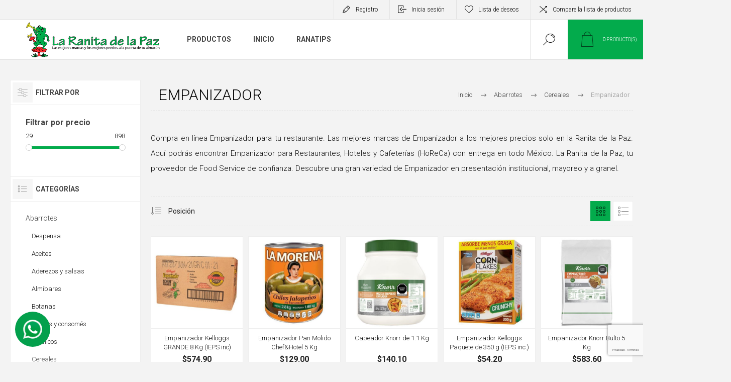

--- FILE ---
content_type: text/html; charset=utf-8
request_url: https://www.laranitadelapaz.com.mx/10705_Empanizador
body_size: 15511
content:
<!DOCTYPE html><html lang="es" dir="ltr" class="html-category-page"><head><title>Empanizador</title><meta charset="UTF-8"><meta name="description" content="Empanizador"><meta name="keywords" content="empanizador food service,compra empanizador food service,empanizador food service precio,empanizador food service online,empanizador kelloggs grande 8 kg (ieps inc),empanizador pan molido chef&amp;hotel 5 kg,capeador knorr de 1.1 kg,empanizador kelloggs paquete de 350 g (ieps inc.),empanizador knorr bulto 5 kg,empanizador pan molido chef &amp; hotel bolsa de 1kg,empanizador pan molido clasico bimbo bolsa de 5 kg,panko kikkoman bote de 800gr,panko kikkoman bulto de 11.33 kg,panko upper crust bulto de 9.07 kg,tempura chef&amp;hotel 2.27 kg bote,zbajaprovisional relleno de zarzamora horneable famesa 9 mangas de 1 kg"><meta name="generator" content="nopCommerce"><meta name="viewport" content="width=device-width, initial-scale=1.0, minimum-scale=1.0, maximum-scale=2.0"><link rel="preload" as="font" href="/Themes/Pacific/Content/fonts/pacific.woff" crossorigin><link href="https://fonts.googleapis.com/css2?family=Roboto:wght@300;400;700&amp;display=swap" rel="stylesheet"><link rel="stylesheet" href="/css/tsvw8teamnh1mvneij3kxq.styles.css?v=pHcq-cElsT5gQ5R6ytLjRKGp4hg"><div class="html-widget"><p><script>(function(n,t,i,r,u,f){n.hj=n.hj||function(){(n.hj.q=n.hj.q||[]).push(arguments)};n._hjSettings={hjid:1755905,hjsv:6};u=t.getElementsByTagName("head")[0];f=t.createElement("script");f.async=1;f.src=i+n._hjSettings.hjid+r+n._hjSettings.hjsv;u.appendChild(f)})(window,document,"https://static.hotjar.com/c/hotjar-",".js?sv=")</script></div><div class="html-widget"><p><script>!function(n,t,i,r,u,f,e){n.fbq||(u=n.fbq=function(){u.callMethod?u.callMethod.apply(u,arguments):u.queue.push(arguments)},n._fbq||(n._fbq=u),u.push=u,u.loaded=!0,u.version="2.0",u.queue=[],f=t.createElement(i),f.async=!0,f.src=r,e=t.getElementsByTagName(i)[0],e.parentNode.insertBefore(f,e))}(window,document,"script","https://connect.facebook.net/en_US/fbevents.js");fbq("init","2593721317534870");fbq("track","PageView")</script></p><noscript><img height="1" width="1" style="display:none" src="https://www.facebook.com/tr?id=2593721317534870&amp;ev=PageView&amp;noscript=1"></noscript><p></div><div class="html-widget"><p><script src="https://www.googletagmanager.com/gtag/js?id=AW-935347577"></script><script>function gtag(){dataLayer.push(arguments)}window.dataLayer=window.dataLayer||[];gtag("js",new Date);gtag("config","AW-935347577")</script></div><div class="html-widget"><p><script>(function(n,t,i,r,u){n[r]=n[r]||[];n[r].push({"gtm.start":(new Date).getTime(),event:"gtm.js"});var e=t.getElementsByTagName(i)[0],f=t.createElement(i),o=r!="dataLayer"?"&l="+r:"";f.async=!0;f.src="https://www.googletagmanager.com/gtm.js?id="+u+o;e.parentNode.insertBefore(f,e)})(window,document,"script","dataLayer","GTM-T3MS7JQ")</script></div><div class="html-widget"><p><script>function gtag_report_conversion(n){var t=function(){typeof n!="undefined"&&(window.location=n)};return gtag("event","conversion",{send_to:"AW-935347577/BB3nCP2umtYCEPmKgb4D",event_callback:t}),!1}</script></div><script async src='https://www.googletagmanager.com/gtag/js?id=UA-68872429-1'></script><script>function gtag(){dataLayer.push(arguments)}window.dataLayer=window.dataLayer||[];gtag("js",new Date);gtag("config","UA-68872429-1")</script><link rel="canonical" href="https://www.laranitadelapaz.com.mx/10705_empanizador"><body class="category-page-body"><input name="__RequestVerificationToken" type="hidden" value="CfDJ8H8xHRaa1JdFlJbKA1Fk2KFZm6hw7s_wZ_w44HICOwE9YV8iLWWVuvPron0XGZGW57XzC3oiNkXgobD2_CTnBwKYnX_BJdWy7AkziWFODAvAX2p6Ad0HfktycS3FNUaz-81YqaHLYRES_PxG97dQol0"><div class="ajax-loading-block-window" style="display:none"></div><div id="dialog-notifications-success" role="status" aria-live="polite" aria-atomic="true" title="Notificación" style="display:none"></div><div id="dialog-notifications-error" role="alert" aria-live="assertive" aria-atomic="true" title="Error" style="display:none"></div><div id="dialog-notifications-warning" role="alert" aria-live="assertive" aria-atomic="true" title="Advertencia" style="display:none"></div><div id="bar-notification" class="bar-notification-container" role="status" aria-live="polite" aria-atomic="true" data-close="Cerca"></div><div class="master-wrapper-page"><div class="header"><div class="responsive-strip"><div class="responsive-logo-wrapper"><a href="/" class="logo"> <img alt="La Ranita de la Paz" src="https://www.laranitadelapaz.com.mx/images/thumbs/0009181_logo (1).png"></a></div></div><div class="header-upper"><div class="header-selectors-wrapper"></div><div class="header-links-wrapper"><div class="header-links"><div class="hedar-links-item"><a href="/register?returnUrl=%2F10705_Empanizador" class="ico-register">Registro</a></div><div class="hedar-links-item"><a href="/login?returnUrl=%2F10705_Empanizador" class="ico-login">Inicia sesión</a></div><div class="hedar-links-item"><a href="/wishlist" class="ico-wishlist"> <span class="wishlist-label">Lista de deseos</span> </a></div><div class="hedar-links-item"><a href="/compareproducts" class="ico-compare">Compare la lista de productos</a></div></div></div></div><div class="header-lower"><div class="header-logo"><a href="/" class="logo"> <img alt="La Ranita de la Paz" src="https://www.laranitadelapaz.com.mx/images/thumbs/0009181_logo (1).png"></a></div><div class="header-menu"><div class="menu-button"><div class="menu-open" title="Menú"><span class="menu-icon-line"></span> <span class="menu-icon-line"></span> <span class="menu-icon-line"></span></div><div class="menu-close" title="Cerrar"></div></div><div class="menu-header"><div class="hedar-links-item"><a href="/register?returnUrl=%2F10705_Empanizador" class="ico-register">Registro</a></div><div class="hedar-links-item"><a href="/login?returnUrl=%2F10705_Empanizador" class="ico-login">Inicia sesión</a></div><div class="hedar-links-item"><a href="/wishlist" class="ico-wishlist"> <span class="wishlist-label">Lista de deseos</span> </a></div><div class="hedar-links-item"><a href="/compareproducts" class="ico-compare">Compare la lista de productos</a></div></div><div class="menu-body"><ul class="mega-menu" data-isrtlenabled="false" data-enableclickfordropdown="false"><li class="has-sublist with-dropdown-in-grid"><span class="with-subcategories single-item-categories labelfornextplusbutton">Productos</span><div class="dropdown categories fullWidth boxes-4"><div class="row-wrapper"><div class="row"><div class="box"><div class="title"><a href="/1_Abarrrotes" title="Abarrotes"><span>Abarrotes</span></a></div><div class="wrapper"><div class="picture"><a href="/1_Abarrrotes" title="Mostrar productos en la categoría Abarrotes"> <img class="lazy" alt="Imagen para la categoría Abarrotes" src="[data-uri]" data-original="https://www.laranitadelapaz.com.mx/images/thumbs/0009521_abarrotes_290.jpeg"> </a></div><ul class="subcategories"><li class="subcategory-item"><a href="/despensa" title="Despensa"><span>Despensa</span></a><li class="subcategory-item"><a href="/101_Aceites" title="Aceites"><span>Aceites</span></a><li class="subcategory-item"><a href="/102_Aderezos_y_Salsas" title="Aderezos y salsas"><span>Aderezos y salsas</span></a><li class="subcategory-item all"><a class="view-all" href="/1_Abarrrotes" title="Ver todas"> <span>Ver todas</span> </a></ul></div></div><div class="box"><div class="title"><a href="/7_Vinos_y_Licores" title="Vinos y licores"><span>Vinos y licores</span></a></div><div class="wrapper"><div class="picture"><a href="/7_Vinos_y_Licores" title="Mostrar productos en la categoría Vinos y licores"> <img class="lazy" alt="Imagen para la categoría Vinos y licores" src="[data-uri]" data-original="https://www.laranitadelapaz.com.mx/images/thumbs/0004369_vinos-y-licores_290.jpeg"> </a></div><ul class="subcategories"><li class="subcategory-item"><a href="/cerveza-2" title="Cervezas artesanales"><span>Cervezas artesanales</span></a><li class="subcategory-item"><a href="/630_Destilados" title="Destilados"><span>Destilados</span></a><li class="subcategory-item"><a href="/631_Vinos" title="Vinos"><span>Vinos</span></a></ul></div></div><div class="box"><div class="title"><a href="/2_Semillas" title="Semillas"><span>Semillas</span></a></div><div class="wrapper"><div class="picture"><a href="/2_Semillas" title="Mostrar productos en la categoría Semillas"> <img class="lazy" alt="Imagen para la categoría Semillas" src="[data-uri]" data-original="https://www.laranitadelapaz.com.mx/images/thumbs/0006309_semillas_290.jpeg"> </a></div><ul class="subcategories"><li class="subcategory-item"><a href="/201_Arroz" title="Arroz"><span>Arroz</span></a><li class="subcategory-item"><a href="/202_Frijol" title="Frijol"><span>Frijol</span></a><li class="subcategory-item"><a href="/203_Maiz" title="Maíz"><span>Ma&#xED;z</span></a><li class="subcategory-item all"><a class="view-all" href="/2_Semillas" title="Ver todas"> <span>Ver todas</span> </a></ul></div></div><div class="box"><div class="title"><a href="/3_Jugos_y_Bebidas" title="Jugos y bebidas"><span>Jugos y bebidas</span></a></div><div class="wrapper"><div class="picture"><a href="/3_Jugos_y_Bebidas" title="Mostrar productos en la categoría Jugos y bebidas"> <img class="lazy" alt="Imagen para la categoría Jugos y bebidas" src="[data-uri]" data-original="https://www.laranitadelapaz.com.mx/images/thumbs/0004341_jugos-y-bebidas_290.jpeg"> </a></div><ul class="subcategories"><li class="subcategory-item"><a href="/301_Bebidas" title="Bebidas"><span>Bebidas</span></a><li class="subcategory-item"><a href="/302_Cafe" title="Café"><span>Caf&#xE9;</span></a><li class="subcategory-item"><a href="/304_Jugos" title="Jugos"><span>Jugos</span></a><li class="subcategory-item all"><a class="view-all" href="/3_Jugos_y_Bebidas" title="Ver todas"> <span>Ver todas</span> </a></ul></div></div></div><div class="row"><div class="box"><div class="title"><a href="/4_Panaderia_y_Reposteria" title="Panadería y repostería"><span>Panader&#xED;a y reposter&#xED;a</span></a></div><div class="wrapper"><div class="picture"><a href="/4_Panaderia_y_Reposteria" title="Mostrar productos en la categoría Panadería y repostería"> <img class="lazy" alt="Imagen para la categoría Panadería y repostería" src="[data-uri]" data-original="https://www.laranitadelapaz.com.mx/images/thumbs/0009431_panaderia-y-reposteria_290.jpeg"> </a></div><ul class="subcategories"><li class="subcategory-item"><a href="/401_Aditivos_Panaderia" title="Aditivos para panadería"><span>Aditivos para panader&#xED;a</span></a><li class="subcategory-item"><a href="/402_Chocolate" title="Chocolate"><span>Chocolate</span></a><li class="subcategory-item"><a href="/403_Decoracion_Reposteria" title="Decoración para repostería"><span>Decoraci&#xF3;n para reposter&#xED;a</span></a><li class="subcategory-item all"><a class="view-all" href="/4_Panaderia_y_Reposteria" title="Ver todas"> <span>Ver todas</span> </a></ul></div></div><div class="box"><div class="title"><a href="/5_Especias_y_Condimentos" title="Especias y condimentos"><span>Especias y condimentos</span></a></div><div class="wrapper"><div class="picture"><a href="/5_Especias_y_Condimentos" title="Mostrar productos en la categoría Especias y condimentos"> <img class="lazy" alt="Imagen para la categoría Especias y condimentos" src="[data-uri]" data-original="https://www.laranitadelapaz.com.mx/images/thumbs/0009434_especias-y-condimentos_290.jpeg"> </a></div><ul class="subcategories"><li class="subcategory-item"><a href="/501_Chiles_Secos" title="Chiles secos"><span>Chiles secos</span></a><li class="subcategory-item"><a href="/503_Condimentos" title="Condimentos"><span>Condimentos</span></a><li class="subcategory-item"><a href="/504_Hierbas" title="Hierbas"><span>Hierbas</span></a><li class="subcategory-item all"><a class="view-all" href="/5_Especias_y_Condimentos" title="Ver todas"> <span>Ver todas</span> </a></ul></div></div><div class="box"><div class="title"><a href="/6_Gourmet" title="Ingredientes gourmet"><span>Ingredientes gourmet</span></a></div><div class="wrapper"><div class="picture"><a href="/6_Gourmet" title="Mostrar productos en la categoría Ingredientes gourmet"> <img class="lazy" alt="Imagen para la categoría Ingredientes gourmet" src="[data-uri]" data-original="https://www.laranitadelapaz.com.mx/images/thumbs/0004344_ingredientes-gourmet_290.jpeg"> </a></div><ul class="subcategories"><li class="subcategory-item"><a href="/601_Comida_Internacional" title="Ingredientes para cocina internacional"><span>Ingredientes para cocina internacional</span></a></ul></div></div><div class="box"><div class="title"><a href="/8_Dulces_y_Cigarros" title="Dulces"><span>Dulces</span></a></div><div class="wrapper"><div class="picture"><a href="/8_Dulces_y_Cigarros" title="Mostrar productos en la categoría Dulces"> <img class="lazy" alt="Imagen para la categoría Dulces" src="[data-uri]" data-original="https://www.laranitadelapaz.com.mx/images/thumbs/0004351_dulces_290.jpeg"> </a></div><ul class="subcategories"><li class="subcategory-item"><a href="/651_Dulces" title="Dulces"><span>Dulces</span></a></ul></div></div></div><div class="row"><div class="box"><div class="title"><a href="/9_Desechables" title="Desechables"><span>Desechables</span></a></div><div class="wrapper"><div class="picture"><a href="/9_Desechables" title="Mostrar productos en la categoría Desechables"> <img class="lazy" alt="Imagen para la categoría Desechables" src="[data-uri]" data-original="https://www.laranitadelapaz.com.mx/images/thumbs/0004395_desechables_290.jpeg"> </a></div><ul class="subcategories"><li class="subcategory-item"><a href="/701_Contenedores" title="Contenedores"><span>Contenedores</span></a><li class="subcategory-item"><a href="/702_Cubiertos" title="Cubiertos desechables"><span>Cubiertos desechables</span></a><li class="subcategory-item"><a href="/703_Palillos" title="Palillos"><span>Palillos</span></a><li class="subcategory-item all"><a class="view-all" href="/9_Desechables" title="Ver todas"> <span>Ver todas</span> </a></ul></div></div><div class="box"><div class="title"><a href="/10_Suministros_" title="Suministros y limpieza"><span>Suministros y limpieza</span></a></div><div class="wrapper"><div class="picture"><a href="/10_Suministros_" title="Mostrar productos en la categoría Suministros y limpieza"> <img class="lazy" alt="Imagen para la categoría Suministros y limpieza" src="[data-uri]" data-original="https://www.laranitadelapaz.com.mx/images/thumbs/0009433_suministros-y-limpieza_290.jpeg"> </a></div><ul class="subcategories"><li class="subcategory-item"><a href="/801_Amenidades" title="Amenidades"><span>Amenidades</span></a><li class="subcategory-item"><a href="/802_Bolsa" title="Bolsas"><span>Bolsas</span></a><li class="subcategory-item"><a href="/803_Fiestas_y_Eventos" title="Insumos para fiestas y eventos"><span>Insumos para fiestas y eventos</span></a><li class="subcategory-item all"><a class="view-all" href="/10_Suministros_" title="Ver todas"> <span>Ver todas</span> </a></ul></div></div><div class="box"><div class="title"><a href="/11_Farmacia" title="Productos de farmacia para restaurantes"><span>Productos de farmacia para restaurantes</span></a></div><div class="wrapper"><div class="picture"><a href="/11_Farmacia" title="Mostrar productos en la categoría Productos de farmacia para restaurantes"> <img class="lazy" alt="Imagen para la categoría Productos de farmacia para restaurantes" src="[data-uri]" data-original="https://www.laranitadelapaz.com.mx/images/thumbs/0004317_farmacia_290.jpeg"> </a></div><ul class="subcategories"><li class="subcategory-item"><a href="/850_Farmacia" title="Productos de farmacia para restaurantes"><span>Productos de farmacia para restaurantes</span></a></ul></div></div><div class="empty-box"></div></div></div></div><li><a href="/" title="Inicio"><span> Inicio</span></a><li><a href="/news" title="Ranatips"><span> Ranatips</span></a></ul><div class="menu-title"><span>Menu</span></div><ul class="mega-menu-responsive"><li class="has-sublist"><span class="with-subcategories single-item-categories labelfornextplusbutton">Productos</span><div class="plus-button"></div><div class="sublist-wrap"><ul class="sublist"><li class="back-button"><span>back</span><li class="has-sublist"><a href="/1_Abarrrotes" title="Abarrotes" class="with-subcategories"><span>Abarrotes</span></a><div class="plus-button"></div><div class="sublist-wrap"><ul class="sublist"><li class="back-button"><span>back</span><li><a class="lastLevelCategory" href="/despensa" title="Despensa"><span>Despensa</span></a><li class="has-sublist"><a href="/101_Aceites" title="Aceites" class="with-subcategories"><span>Aceites</span></a><div class="plus-button"></div><div class="sublist-wrap"><ul class="sublist"><li class="back-button"><span>back</span><li><a class="lastLevelCategory" href="/aceite-de-soya" title="Aceite de soya"><span>Aceite de soya</span></a><li><a class="lastLevelCategory" href="/10101_Aceite_Aerosol" title="Aceite en aerosol"><span>Aceite en aerosol</span></a><li><a class="lastLevelCategory" href="/10103_Aceite_Ajonjoli" title="Aceite de ajonjoli"><span>Aceite de ajonjoli</span></a><li><a class="view-all" href="/101_Aceites" title="Ver todas"> <span>Ver todas</span> </a></ul></div><li class="has-sublist"><a href="/102_Aderezos_y_Salsas" title="Aderezos y salsas" class="with-subcategories"><span>Aderezos y salsas</span></a><div class="plus-button"></div><div class="sublist-wrap"><ul class="sublist"><li class="back-button"><span>back</span><li><a class="lastLevelCategory" href="/10208_Mayonesa" title="Mayonesa"><span>Mayonesa</span></a><li><a class="lastLevelCategory" href="/10201_Aderezo_Ensaladas" title="Aderezo para ensaladas"><span>Aderezo para ensaladas</span></a><li><a class="lastLevelCategory" href="/10202_Barbecue" title="Aderezo barbecue"><span>Aderezo barbecue</span></a><li><a class="view-all" href="/102_Aderezos_y_Salsas" title="Ver todas"> <span>Ver todas</span> </a></ul></div><li><a class="view-all" href="/1_Abarrrotes" title="Ver todas"> <span>Ver todas</span> </a></ul></div><li class="has-sublist"><a href="/7_Vinos_y_Licores" title="Vinos y licores" class="with-subcategories"><span>Vinos y licores</span></a><div class="plus-button"></div><div class="sublist-wrap"><ul class="sublist"><li class="back-button"><span>back</span><li><a class="lastLevelCategory" href="/cerveza-2" title="Cervezas artesanales"><span>Cervezas artesanales</span></a><li class="has-sublist"><a href="/630_Destilados" title="Destilados" class="with-subcategories"><span>Destilados</span></a><div class="plus-button"></div><div class="sublist-wrap"><ul class="sublist"><li class="back-button"><span>back</span><li><a class="lastLevelCategory" href="/63001_Amareto" title="Amaretto"><span>Amaretto</span></a><li><a class="lastLevelCategory" href="/63002_Brandy_" title="Brandy"><span>Brandy</span></a><li><a class="lastLevelCategory" href="/63003_CogNac" title="Cognac"><span>Cognac</span></a><li><a class="view-all" href="/630_Destilados" title="Ver todas"> <span>Ver todas</span> </a></ul></div><li class="has-sublist"><a href="/631_Vinos" title="Vinos" class="with-subcategories"><span>Vinos</span></a><div class="plus-button"></div><div class="sublist-wrap"><ul class="sublist"><li class="back-button"><span>back</span><li><a class="lastLevelCategory" href="/63101_Vino_Blanco" title="Vino blanco"><span>Vino blanco</span></a><li><a class="lastLevelCategory" href="/vino-espumoso" title="Vino espumoso"><span>Vino espumoso</span></a><li><a class="lastLevelCategory" href="/63102_Vino_Rosado" title="Vino rosado"><span>Vino rosado</span></a><li><a class="view-all" href="/631_Vinos" title="Ver todas"> <span>Ver todas</span> </a></ul></div></ul></div><li class="has-sublist"><a href="/2_Semillas" title="Semillas" class="with-subcategories"><span>Semillas</span></a><div class="plus-button"></div><div class="sublist-wrap"><ul class="sublist"><li class="back-button"><span>back</span><li class="has-sublist"><a href="/201_Arroz" title="Arroz" class="with-subcategories"><span>Arroz</span></a><div class="plus-button"></div><div class="sublist-wrap"><ul class="sublist"><li class="back-button"><span>back</span><li><a class="lastLevelCategory" href="/20101_Arroz_Integral" title="Arroz integral"><span>Arroz integral</span></a><li><a class="lastLevelCategory" href="/20202_Arroz_para_Sushi" title="Arroz para sushi"><span>Arroz para sushi</span></a><li><a class="lastLevelCategory" href="/20303_Arroz_Precocido" title="Arroz precocido"><span>Arroz precocido</span></a><li><a class="view-all" href="/201_Arroz" title="Ver todas"> <span>Ver todas</span> </a></ul></div><li class="has-sublist"><a href="/202_Frijol" title="Frijol" class="with-subcategories"><span>Frijol</span></a><div class="plus-button"></div><div class="sublist-wrap"><ul class="sublist"><li class="back-button"><span>back</span><li><a class="lastLevelCategory" href="/20201_Frijol_Deshidratado" title="Frijol deshidratado"><span>Frijol deshidratado</span></a><li><a class="lastLevelCategory" href="/20203_Frijol_Precocido" title="Frijol precocido"><span>Frijol precocido</span></a></ul></div><li class="has-sublist"><a href="/203_Maiz" title="Maíz" class="with-subcategories"><span>Ma&#xED;z</span></a><div class="plus-button"></div><div class="sublist-wrap"><ul class="sublist"><li class="back-button"><span>back</span><li><a class="lastLevelCategory" href="/20301_Maiz_Palomero" title="Maíz palomero"><span>Ma&#xED;z palomero</span></a><li><a class="lastLevelCategory" href="/20302_Maiz_Pozolero" title="Maíz pozolero"><span>Ma&#xED;z pozolero</span></a></ul></div><li><a class="view-all" href="/2_Semillas" title="Ver todas"> <span>Ver todas</span> </a></ul></div><li class="has-sublist"><a href="/3_Jugos_y_Bebidas" title="Jugos y bebidas" class="with-subcategories"><span>Jugos y bebidas</span></a><div class="plus-button"></div><div class="sublist-wrap"><ul class="sublist"><li class="back-button"><span>back</span><li class="has-sublist"><a href="/301_Bebidas" title="Bebidas" class="with-subcategories"><span>Bebidas</span></a><div class="plus-button"></div><div class="sublist-wrap"><ul class="sublist"><li class="back-button"><span>back</span><li><a class="lastLevelCategory" href="/30101_Agua_Coco" title="Agua de coco"><span>Agua de coco</span></a><li><a class="lastLevelCategory" href="/30202_Agua_Natural_" title="Agua natural"><span>Agua natural</span></a><li><a class="lastLevelCategory" href="/30303_Agua_Quina" title="Agua tónica"><span>Agua t&#xF3;nica</span></a><li><a class="view-all" href="/301_Bebidas" title="Ver todas"> <span>Ver todas</span> </a></ul></div><li class="has-sublist"><a href="/302_Cafe" title="Café" class="with-subcategories"><span>Caf&#xE9;</span></a><div class="plus-button"></div><div class="sublist-wrap"><ul class="sublist"><li class="back-button"><span>back</span><li><a class="lastLevelCategory" href="/30201_Cafe_Descafeinado" title="Café descafeinado"><span>Caf&#xE9; descafeinado</span></a><li><a class="lastLevelCategory" href="/30203_Cafe_Soluble" title="Café soluble"><span>Caf&#xE9; soluble</span></a></ul></div><li class="has-sublist"><a href="/304_Jugos" title="Jugos" class="with-subcategories"><span>Jugos</span></a><div class="plus-button"></div><div class="sublist-wrap"><ul class="sublist"><li class="back-button"><span>back</span><li><a class="lastLevelCategory" href="/30401_Jugo" title="Jugos"><span>Jugos</span></a><li><a class="lastLevelCategory" href="/30402_Jugos_Individuales" title="Jugos individuales"><span>Jugos individuales</span></a></ul></div><li><a class="view-all" href="/3_Jugos_y_Bebidas" title="Ver todas"> <span>Ver todas</span> </a></ul></div><li class="has-sublist"><a href="/4_Panaderia_y_Reposteria" title="Panadería y repostería" class="with-subcategories"><span>Panader&#xED;a y reposter&#xED;a</span></a><div class="plus-button"></div><div class="sublist-wrap"><ul class="sublist"><li class="back-button"><span>back</span><li class="has-sublist"><a href="/401_Aditivos_Panaderia" title="Aditivos para panadería" class="with-subcategories"><span>Aditivos para panader&#xED;a</span></a><div class="plus-button"></div><div class="sublist-wrap"><ul class="sublist"><li class="back-button"><span>back</span><li><a class="lastLevelCategory" href="/40101_Brillo" title="Brillo para pan"><span>Brillo para pan</span></a><li><a class="lastLevelCategory" href="/40102_Grenetina" title="Grenetina"><span>Grenetina</span></a><li><a class="lastLevelCategory" href="/40103_Levaduras_" title="Levaduras"><span>Levaduras</span></a><li><a class="view-all" href="/401_Aditivos_Panaderia" title="Ver todas"> <span>Ver todas</span> </a></ul></div><li class="has-sublist"><a href="/402_Chocolate" title="Chocolate" class="with-subcategories"><span>Chocolate</span></a><div class="plus-button"></div><div class="sublist-wrap"><ul class="sublist"><li class="back-button"><span>back</span><li><a class="lastLevelCategory" href="/40203_Chispas_de_Chocolate" title="Chispas de chocolate"><span>Chispas de chocolate</span></a><li><a class="lastLevelCategory" href="/40204_Cobertura_de_Chocolate" title="Cobertura de chocolate"><span>Cobertura de chocolate</span></a><li><a class="lastLevelCategory" href="/40205_Cocoa" title="Cocoa"><span>Cocoa</span></a><li><a class="view-all" href="/402_Chocolate" title="Ver todas"> <span>Ver todas</span> </a></ul></div><li class="has-sublist"><a href="/403_Decoracion_Reposteria" title="Decoración para repostería" class="with-subcategories"><span>Decoraci&#xF3;n para reposter&#xED;a</span></a><div class="plus-button"></div><div class="sublist-wrap"><ul class="sublist"><li class="back-button"><span>back</span><li><a class="lastLevelCategory" href="/40301_Cobertura" title="Cobertura"><span>Cobertura</span></a><li><a class="lastLevelCategory" href="/40302_Fondant" title="Fondant"><span>Fondant</span></a><li><a class="lastLevelCategory" href="/40303_Gragea" title="Gragea"><span>Gragea</span></a><li><a class="view-all" href="/403_Decoracion_Reposteria" title="Ver todas"> <span>Ver todas</span> </a></ul></div><li><a class="view-all" href="/4_Panaderia_y_Reposteria" title="Ver todas"> <span>Ver todas</span> </a></ul></div><li class="has-sublist"><a href="/5_Especias_y_Condimentos" title="Especias y condimentos" class="with-subcategories"><span>Especias y condimentos</span></a><div class="plus-button"></div><div class="sublist-wrap"><ul class="sublist"><li class="back-button"><span>back</span><li class="has-sublist"><a href="/501_Chiles_Secos" title="Chiles secos" class="with-subcategories"><span>Chiles secos</span></a><div class="plus-button"></div><div class="sublist-wrap"><ul class="sublist"><li class="back-button"><span>back</span><li><a class="lastLevelCategory" href="/50101_Chiles_secos_Enteros" title="Chiles secos enteros"><span>Chiles secos enteros</span></a><li><a class="lastLevelCategory" href="/50102_Chiles_Secos_Molidos" title="Chiles secos molidos"><span>Chiles secos molidos</span></a></ul></div><li class="has-sublist"><a href="/503_Condimentos" title="Condimentos" class="with-subcategories"><span>Condimentos</span></a><div class="plus-button"></div><div class="sublist-wrap"><ul class="sublist"><li class="back-button"><span>back</span><li><a class="lastLevelCategory" href="/50306_Ajo" title="Ajo"><span>Ajo</span></a><li><a class="lastLevelCategory" href="/50307_Anis" title="Anís"><span>An&#xED;s</span></a><li><a class="lastLevelCategory" href="/50308_Canela" title="Canela"><span>Canela</span></a><li><a class="view-all" href="/503_Condimentos" title="Ver todas"> <span>Ver todas</span> </a></ul></div><li class="has-sublist"><a href="/504_Hierbas" title="Hierbas" class="with-subcategories"><span>Hierbas</span></a><div class="plus-button"></div><div class="sublist-wrap"><ul class="sublist"><li class="back-button"><span>back</span><li><a class="lastLevelCategory" href="/50401_Albahaca" title="Albahaca"><span>Albahaca</span></a><li><a class="lastLevelCategory" href="/50402_Cilantro" title="Cilantro"><span>Cilantro</span></a><li><a class="lastLevelCategory" href="/50403_Eneldo" title="Eneldo"><span>Eneldo</span></a><li><a class="view-all" href="/504_Hierbas" title="Ver todas"> <span>Ver todas</span> </a></ul></div><li><a class="view-all" href="/5_Especias_y_Condimentos" title="Ver todas"> <span>Ver todas</span> </a></ul></div><li class="has-sublist"><a href="/6_Gourmet" title="Ingredientes gourmet" class="with-subcategories"><span>Ingredientes gourmet</span></a><div class="plus-button"></div><div class="sublist-wrap"><ul class="sublist"><li class="back-button"><span>back</span><li class="has-sublist"><a href="/601_Comida_Internacional" title="Ingredientes para cocina internacional" class="with-subcategories"><span>Ingredientes para cocina internacional</span></a><div class="plus-button"></div><div class="sublist-wrap"><ul class="sublist"><li class="back-button"><span>back</span><li><a class="lastLevelCategory" href="/60101_Alemana" title="Ingredientes para cocina alemana"><span>Ingredientes para cocina alemana</span></a><li><a class="lastLevelCategory" href="/60102_Arabe" title="Ingredientes para cocina árabe"><span>Ingredientes para cocina &#xE1;rabe</span></a><li><a class="lastLevelCategory" href="/60103_China" title="Ingredientes para cocina china"><span>Ingredientes para cocina china</span></a><li><a class="view-all" href="/601_Comida_Internacional" title="Ver todas"> <span>Ver todas</span> </a></ul></div></ul></div><li class="has-sublist"><a href="/8_Dulces_y_Cigarros" title="Dulces" class="with-subcategories"><span>Dulces</span></a><div class="plus-button"></div><div class="sublist-wrap"><ul class="sublist"><li class="back-button"><span>back</span><li class="has-sublist"><a href="/651_Dulces" title="Dulces" class="with-subcategories"><span>Dulces</span></a><div class="plus-button"></div><div class="sublist-wrap"><ul class="sublist"><li class="back-button"><span>back</span><li><a class="lastLevelCategory" href="/65101_Chicles" title="Chicles"><span>Chicles</span></a><li><a class="lastLevelCategory" href="/65102_Chocolates_Individuales" title="Chocolates individuales"><span>Chocolates individuales</span></a><li><a class="lastLevelCategory" href="/65103_Dulce" title="Dulces"><span>Dulces</span></a><li><a class="view-all" href="/651_Dulces" title="Ver todas"> <span>Ver todas</span> </a></ul></div></ul></div><li class="has-sublist"><a href="/9_Desechables" title="Desechables" class="with-subcategories"><span>Desechables</span></a><div class="plus-button"></div><div class="sublist-wrap"><ul class="sublist"><li class="back-button"><span>back</span><li class="has-sublist"><a href="/701_Contenedores" title="Contenedores" class="with-subcategories"><span>Contenedores</span></a><div class="plus-button"></div><div class="sublist-wrap"><ul class="sublist"><li class="back-button"><span>back</span><li><a class="lastLevelCategory" href="/70101_Contenedor_Transparente" title="Contenedores transparentes"><span>Contenedores transparentes</span></a><li><a class="lastLevelCategory" href="/70102_Contenedor_Unicel_" title="Contenedores de unicel"><span>Contenedores de unicel</span></a><li><a class="lastLevelCategory" href="/70103_Moldes" title="Moldes"><span>Moldes</span></a></ul></div><li class="has-sublist"><a href="/702_Cubiertos" title="Cubiertos desechables" class="with-subcategories"><span>Cubiertos desechables</span></a><div class="plus-button"></div><div class="sublist-wrap"><ul class="sublist"><li class="back-button"><span>back</span><li><a class="lastLevelCategory" href="/70201_Cuchara_" title="Cucharas desechables"><span>Cucharas desechables</span></a><li><a class="lastLevelCategory" href="/70202_Cuchillo" title="Cuchillos desechables"><span>Cuchillos desechables</span></a><li><a class="lastLevelCategory" href="/70203_Tenedor_" title="Tenedores desechables"><span>Tenedores desechables</span></a></ul></div><li class="has-sublist"><a href="/703_Palillos" title="Palillos" class="with-subcategories"><span>Palillos</span></a><div class="plus-button"></div><div class="sublist-wrap"><ul class="sublist"><li class="back-button"><span>back</span><li><a class="lastLevelCategory" href="/70301_Brochetas" title="Brochetas"><span>Brochetas</span></a><li><a class="lastLevelCategory" href="/70302_Palillo" title="Palillos"><span>Palillos</span></a></ul></div><li><a class="view-all" href="/9_Desechables" title="Ver todas"> <span>Ver todas</span> </a></ul></div><li class="has-sublist"><a href="/10_Suministros_" title="Suministros y limpieza" class="with-subcategories"><span>Suministros y limpieza</span></a><div class="plus-button"></div><div class="sublist-wrap"><ul class="sublist"><li class="back-button"><span>back</span><li class="has-sublist"><a href="/801_Amenidades" title="Amenidades" class="with-subcategories"><span>Amenidades</span></a><div class="plus-button"></div><div class="sublist-wrap"><ul class="sublist"><li class="back-button"><span>back</span><li><a class="lastLevelCategory" href="/80101_Amenidades" title="Amenidades"><span>Amenidades</span></a></ul></div><li class="has-sublist"><a href="/802_Bolsa" title="Bolsas" class="with-subcategories"><span>Bolsas</span></a><div class="plus-button"></div><div class="sublist-wrap"><ul class="sublist"><li class="back-button"><span>back</span><li><a class="lastLevelCategory" href="/80201_Bolsa_Colores" title="Bolsas de colores"><span>Bolsas de colores</span></a><li><a class="lastLevelCategory" href="/80202_Bolsa_de_Camiseta" title="Bolsas tipo camiseta"><span>Bolsas tipo camiseta</span></a><li><a class="lastLevelCategory" href="/80203_Bolsa_de_Celofan" title="Bolsas de celofan"><span>Bolsas de celofan</span></a><li><a class="view-all" href="/802_Bolsa" title="Ver todas"> <span>Ver todas</span> </a></ul></div><li class="has-sublist"><a href="/803_Fiestas_y_Eventos" title="Insumos para fiestas y eventos" class="with-subcategories"><span>Insumos para fiestas y eventos</span></a><div class="plus-button"></div><div class="sublist-wrap"><ul class="sublist"><li class="back-button"><span>back</span><li><a class="lastLevelCategory" href="/80301_Decoracion" title="Decoración de eventos"><span>Decoraci&#xF3;n de eventos</span></a></ul></div><li><a class="view-all" href="/10_Suministros_" title="Ver todas"> <span>Ver todas</span> </a></ul></div><li class="has-sublist"><a href="/11_Farmacia" title="Productos de farmacia para restaurantes" class="with-subcategories"><span>Productos de farmacia para restaurantes</span></a><div class="plus-button"></div><div class="sublist-wrap"><ul class="sublist"><li class="back-button"><span>back</span><li class="has-sublist"><a href="/850_Farmacia" title="Productos de farmacia para restaurantes" class="with-subcategories"><span>Productos de farmacia para restaurantes</span></a><div class="plus-button"></div><div class="sublist-wrap"><ul class="sublist"><li class="back-button"><span>back</span><li><a class="lastLevelCategory" href="/85001_Higiene_Personal" title="Productos de higiene personal"><span>Productos de higiene personal</span></a><li><a class="lastLevelCategory" href="/85002_Medicamentos_OTC" title="Medicamentos sin receta"><span>Medicamentos sin receta</span></a><li><a class="lastLevelCategory" href="/85003_Primeros_Auxilios" title="Primeros auxilios"><span>Primeros auxilios</span></a></ul></div></ul></div></ul></div><li><a href="/" title="Inicio"><span> Inicio</span></a><li><a href="/news" title="Ranatips"><span> Ranatips</span></a></ul></div></div><div class="search-box store-search-box"><form method="get" id="small-search-box-form" action="/search"><input type="text" class="search-box-text" id="small-searchterms" autocomplete="off" name="q" placeholder="Buscar tienda" aria-label="Buscar tienda"> <select class="search-box-select" id="instant-search-categories"><option value='0'>Todas<option value="1">Abarrotes<option value="7">Vinos y licores<option value="2">Semillas<option value="3">Jugos y bebidas<option value="4">Panader&#xED;a y reposter&#xED;a<option value="5">Especias y condimentos<option value="6">Ingredientes gourmet<option value="8">Dulces<option value="9">Desechables<option value="10">Suministros y limpieza<option value="11">Productos de farmacia para restaurantes<option value="50302">Aditivos y conservadores</select> <input type="hidden" class="instantSearchResourceElement" data-highlightfirstfoundelement="false" data-minkeywordlength="3" data-defaultproductsortoption="0" data-instantsearchurl="/instantSearchFor" data-searchpageurl="/search" data-searchinproductdescriptions="true" data-numberofvisibleproducts="30" data-noresultsresourcetext=" No data found."> <button type="submit" class="button-1 search-box-button">Búsqueda</button></form><div class="search-box-opener">Búsqueda</div></div><div class="header-flyout-cart"><div class="mobile-flyout-cart-toggle" title="Cerrar"><span class="first"></span> <span class="second"></span></div><div class="flyout-cart-wrapper" data-flyoutcarturl="/PacificTheme/FlyoutShoppingCart"><div id="topcartlink" class="flyout-cart-link" title="Carrito de compras"><a href="/cart" class="ico-cart no-items-in-cart"> <span class="cart-qty-number-mobile">0</span> <span class="cart-qty-number-desktop"><strong>0</strong> Producto(s)</span> <span class="cart-qty sub-total"></span> </a></div><div id="flyout-cart" class="flyout-cart"><div class="mini-shopping-cart"><div class="count no-items-in-cart">No tienes artículos en tu carrito de compras.</div></div></div></div></div></div></div><div class="overlayOffCanvas"></div><div class="master-wrapper-content" id="main" role="main"><div class="ajaxCartInfo" data-getajaxcartbuttonurl="/NopAjaxCart/GetAjaxCartButtonsAjax" data-productpageaddtocartbuttonselector=".add-to-cart-button" data-productboxaddtocartbuttonselector=".product-box-add-to-cart-button" data-productboxproductitemelementselector=".product-item" data-usenopnotification="False" data-nopnotificationcartresource="El producto se ha añadido a su &lt; a href = &#34;/cart&#34; > carrito de la compra &lt;/a>" data-nopnotificationwishlistresource="El producto se ha añadido a su &lt; a href = &#34;/wishlist&#34; > lista de deseos &lt;/a>" data-enableonproductpage="True" data-enableoncatalogpages="True" data-minishoppingcartquatityformattingresource="{0}" data-miniwishlistquatityformattingresource="{0}" data-addtowishlistbuttonselector=".add-to-wishlist-button"></div><input id="addProductVariantToCartUrl" name="addProductVariantToCartUrl" type="hidden" value="/AddProductFromProductDetailsPageToCartAjax"> <input id="addProductToCartUrl" name="addProductToCartUrl" type="hidden" value="/AddProductToCartAjax"> <input id="miniShoppingCartUrl" name="miniShoppingCartUrl" type="hidden" value="/MiniShoppingCart"> <input id="flyoutShoppingCartUrl" name="flyoutShoppingCartUrl" type="hidden" value="/NopAjaxCartFlyoutShoppingCart"> <input id="checkProductAttributesUrl" name="checkProductAttributesUrl" type="hidden" value="/CheckIfProductOrItsAssociatedProductsHasAttributes"> <input id="getMiniProductDetailsViewUrl" name="getMiniProductDetailsViewUrl" type="hidden" value="/GetMiniProductDetailsView"> <input id="flyoutShoppingCartPanelSelector" name="flyoutShoppingCartPanelSelector" type="hidden" value=".flyout-cart-wrapper"> <input id="shoppingCartMenuLinkSelector" name="shoppingCartMenuLinkSelector" type="hidden" value=".cart-qty-number-mobile, .cart-qty-number-desktop strong"> <input id="wishlistMenuLinkSelector" name="wishlistMenuLinkSelector" type="hidden" value=".wishlist-qty"><div id="product-ribbon-info" data-productid="0" data-productboxselector=".product-item, .item-holder" data-productboxpicturecontainerselector=".picture, .item-picture" data-productpagepicturesparentcontainerselector=".product-essential" data-productpagebugpicturecontainerselector=".picture" data-retrieveproductribbonsurl="/RetrieveProductRibbons"></div><div class="quickViewData" data-productselector=".product-item" data-productselectorchild=".buttons" data-retrievequickviewurl="/quickviewdata" data-quickviewbuttontext="Vista rápida" data-quickviewbuttontitle="Quick View" data-isquickviewpopupdraggable="True" data-enablequickviewpopupoverlay="True" data-accordionpanelsheightstyle="content" data-getquickviewbuttonroute="/getquickviewbutton"></div><div id="color-squares-info" data-retrieve-color-squares-url="/PacificTheme/RetrieveColorSquares" data-product-attribute-change-url="/ShoppingCart/ProductDetails_AttributeChange" data-productbox-selector=".product-item" data-productbox-container-selector=".attribute-squares-wrapper" data-productbox-price-selector=".prices .actual-price"></div><div class="master-column-wrapper"><div class="center-2 category-page-two-columns"><div class="page category-page"><div class="breadcrumb"><ul><li><a href="/" title="Inicio">Inicio</a> <span class="delimiter">/</span><li><a href="/1_Abarrrotes" title="Abarrotes"> <span>Abarrotes</span> </a> <span class="delimiter">/</span><li><a href="/107_Cereales" title="Cereales"> <span>Cereales</span> </a> <span class="delimiter">/</span><li><strong class="current-item">Empanizador</strong> <span id="/10705_Empanizador"></span></ul></div><div class="page-title"><h1>Empanizador</h1></div><div class="page-body"><div class="category-description">Compra en línea Empanizador para tu restaurante. Las mejores marcas de Empanizador a los mejores precios solo en la Ranita de la Paz. Aquí podrás encontrar Empanizador para Restaurantes, Hoteles y Cafeterías (HoReCa) con entrega en todo México. La Ranita de la Paz, tu proveedor de Food Service de confianza. Descubre una gran variedad de Empanizador en presentación institucional, mayoreo y a granel.</div><div class="product-selectors"><div class="product-viewmode"><a class="viewmode-icon grid selected" data-viewmode="grid" title="Rejilla" tabindex="0" aria-role="button" href="#">Rejilla</a> <a class="viewmode-icon list" data-viewmode="list" title="Lista" tabindex="0" aria-role="button" href="#">Lista</a></div><div class="filters-button">Filters</div><div class="product-sorting"><select aria-label="Seleccione el orden de clasificación del producto" id="products-orderby" name="products-orderby"><option selected value="0">Posici&#xF3;n<option value="5">Nombre: a a Z<option value="6">Nombre: Z a a<option value="10">Precio: bajo a alto<option value="11">Precio: de alta a baja<option value="15">Creado en</select></div></div><div class="products-container"><div class="ajax-products-busy"></div><div class="products-wrapper"><div class="product-grid"><div class="item-grid"><div class="item-box"><div class="product-item hover-variant-two" data-productid="7048850"><div class="picture"><a href="/empanizador-kelloggs-grande-8-kg-ieps-inc" title="EmpanizadorKelloggs"> <img src="[data-uri]" data-lazyloadsrc="https://www.laranitadelapaz.com.mx/images/thumbs/0008098_empanizador-kelloggs-grande-8-kg-ieps-inc_440.jpeg" alt="EmpanizadorKelloggs" title="EmpanizadorKelloggs"> </a></div><div class="details"><div class="details-top"><h2 class="product-title"><a href="/empanizador-kelloggs-grande-8-kg-ieps-inc">Empanizador Kelloggs GRANDE 8 Kg (IEPS inc)</a></h2><div class="product-rating-box" title="0 revisión (es)"><div class="rating"><div style="width:0%"></div></div></div></div><div class="description" data-short-description="none">Empanizador Kelloggs GRANDE 8 Kg (IEPS inc)</div><div class="prices"><span class="price only-price">$574.90</span></div><div class="add-info"><div class="buttons"><button type="button" class="button-2 product-box-add-to-cart-button" onclick="return AjaxCart.addproducttocart_catalog(&#34;/addproducttocart/catalog/7048850/1/1&#34;),!1">A&#xF1;adir al carrito</button> <button type="button" class="button-2 add-to-wishlist-button" title="Añadir a la lista de deseos" onclick="return AjaxCart.addproducttocart_catalog(&#34;/addproducttocart/catalog/7048850/2/1&#34;),!1">Añadir a la lista de deseos</button> <button type="button" class="button-2 add-to-compare-list-button" title="Añadir a la lista de comparación" onclick="return AjaxCart.addproducttocomparelist(&#34;/compareproducts/add/7048850&#34;),!1">Añadir a la lista de comparación</button></div><a class="item-box-overlay" href="/empanizador-kelloggs-grande-8-kg-ieps-inc" title="Empanizador Kelloggs GRANDE 8 Kg (IEPS inc)"> <span class="item-box-overlay-tint"></span> </a></div><div class="attribute-squares-wrapper"></div></div></div></div><div class="item-box"><div class="product-item hover-variant-two" data-productid="904"><div class="picture"><a href="/chiles-jalapenos-lata-62800kg-morena" title="ChilesJalapeñosLata2.8kgLaMorena"> <img src="[data-uri]" data-lazyloadsrc="https://www.laranitadelapaz.com.mx/images/thumbs/0005403_zbajazbajachiles-jalapenos-la-morena-6-latas-de-2800-g_440.jpeg" alt="ChilesJalapeñosLata2.8kgLaMorena" title="ChilesJalapeñosLata2.8kgLaMorena"> </a></div><div class="details"><div class="details-top"><h2 class="product-title"><a href="/chiles-jalapenos-lata-62800kg-morena">Empanizador Pan Molido Chef&amp;Hotel 5 Kg</a></h2><div class="product-rating-box" title="0 revisión (es)"><div class="rating"><div style="width:0%"></div></div></div></div><div class="description" data-short-description="none">Chiles Jalapeños Lata 6/2.800Kg Morena</div><div class="prices"><span class="price only-price">$129.00</span></div><div class="add-info"><div class="buttons"><button type="button" class="button-2 add-to-wishlist-button" title="Añadir a la lista de deseos" onclick="return AjaxCart.addproducttocart_catalog(&#34;/addproducttocart/catalog/904/2/1&#34;),!1">Añadir a la lista de deseos</button> <button type="button" class="button-2 add-to-compare-list-button" title="Añadir a la lista de comparación" onclick="return AjaxCart.addproducttocomparelist(&#34;/compareproducts/add/904&#34;),!1">Añadir a la lista de comparación</button></div><a class="item-box-overlay" href="/chiles-jalapenos-lata-62800kg-morena" title="Empanizador Pan Molido Chef&amp;Hotel 5 Kg"> <span class="item-box-overlay-tint"></span> </a></div><div class="attribute-squares-wrapper"></div></div></div></div><div class="item-box"><div class="product-item hover-variant-two" data-productid="46"><div class="picture"><a href="/capeador-pq-1-kg-knorr" title="CapeadorKnorr"> <img src="[data-uri]" data-lazyloadsrc="https://www.laranitadelapaz.com.mx/images/thumbs/0008652_capeador-knorr-de-11-kg_440.jpeg" alt="CapeadorKnorr" title="CapeadorKnorr"> </a></div><div class="details"><div class="details-top"><h2 class="product-title"><a href="/capeador-pq-1-kg-knorr">Capeador Knorr de 1.1 Kg</a></h2><div class="product-rating-box" title="0 revisión (es)"><div class="rating"><div style="width:0%"></div></div></div></div><div class="description" data-short-description="none">Knorr® Professional Mezcla en Polvo Capeador es una excelente opción para resaltar el sabor de tus platillos favoritos. Prepara pescado, mariscos carnes, embutidos, vegetales y más. Capear nunca había sido tan sencillo.</div><div class="prices"><span class="price only-price">$140.10</span></div><div class="add-info"><div class="buttons"><button type="button" class="button-2 product-box-add-to-cart-button" onclick="return AjaxCart.addproducttocart_catalog(&#34;/addproducttocart/catalog/46/1/1&#34;),!1">A&#xF1;adir al carrito</button> <button type="button" class="button-2 add-to-wishlist-button" title="Añadir a la lista de deseos" onclick="return AjaxCart.addproducttocart_catalog(&#34;/addproducttocart/catalog/46/2/1&#34;),!1">Añadir a la lista de deseos</button> <button type="button" class="button-2 add-to-compare-list-button" title="Añadir a la lista de comparación" onclick="return AjaxCart.addproducttocomparelist(&#34;/compareproducts/add/46&#34;),!1">Añadir a la lista de comparación</button></div><a class="item-box-overlay" href="/capeador-pq-1-kg-knorr" title="Capeador Knorr de 1.1 Kg"> <span class="item-box-overlay-tint"></span> </a></div><div class="attribute-squares-wrapper"></div></div></div></div><div class="item-box"><div class="product-item hover-variant-two" data-productid="53"><div class="picture"><a href="/empanizador-pq-350-gr-kelloggs-empcf-ieps-inc" title="Empanizador350grKelloggs"> <img src="[data-uri]" data-lazyloadsrc="https://www.laranitadelapaz.com.mx/images/thumbs/0005358_empanizador-kelloggs-paquete-de-350-g-ieps-inc_440.jpeg" alt="Empanizador350grKelloggs" title="Empanizador350grKelloggs"> </a></div><div class="details"><div class="details-top"><h2 class="product-title"><a href="/empanizador-pq-350-gr-kelloggs-empcf-ieps-inc">Empanizador Kelloggs Paquete de 350 g (IEPS inc.)</a></h2><div class="product-rating-box" title="0 revisión (es)"><div class="rating"><div style="width:0%"></div></div></div></div><div class="description" data-short-description="none">Empanizador Pq. 350 Gr. Kelloggs EMPCF (IEPS INC)</div><div class="prices"><span class="price only-price">$54.20</span></div><div class="add-info"><div class="buttons"><button type="button" class="button-2 product-box-add-to-cart-button" onclick="return AjaxCart.addproducttocart_catalog(&#34;/addproducttocart/catalog/53/1/1&#34;),!1">A&#xF1;adir al carrito</button> <button type="button" class="button-2 add-to-wishlist-button" title="Añadir a la lista de deseos" onclick="return AjaxCart.addproducttocart_catalog(&#34;/addproducttocart/catalog/53/2/1&#34;),!1">Añadir a la lista de deseos</button> <button type="button" class="button-2 add-to-compare-list-button" title="Añadir a la lista de comparación" onclick="return AjaxCart.addproducttocomparelist(&#34;/compareproducts/add/53&#34;),!1">Añadir a la lista de comparación</button></div><a class="item-box-overlay" href="/empanizador-pq-350-gr-kelloggs-empcf-ieps-inc" title="Empanizador Kelloggs Paquete de 350 g (IEPS inc.)"> <span class="item-box-overlay-tint"></span> </a></div><div class="attribute-squares-wrapper"></div></div></div></div><div class="item-box"><div class="product-item hover-variant-two" data-productid="49"><div class="picture"><a href="/empanizador-bto-5-kg-knorr" title="EmpanizadorKnorr"> <img src="[data-uri]" data-lazyloadsrc="https://www.laranitadelapaz.com.mx/images/thumbs/0008657_empanizador-knorr-bulto-5-kg_440.jpeg" alt="EmpanizadorKnorr" title="EmpanizadorKnorr"> </a></div><div class="details"><div class="details-top"><h2 class="product-title"><a href="/empanizador-bto-5-kg-knorr">Empanizador Knorr Bulto 5 Kg</a></h2><div class="product-rating-box" title="0 revisión (es)"><div class="rating"><div style="width:0%"></div></div></div></div><div class="description" data-short-description="none">Knorr® Professional Empanizador resalta los sabores en tus recetas; el perfecto balance de sus ingredientes y especias, garantiza la estandarización de tus platillos con una textura crujiente.</div><div class="prices"><span class="price only-price">$583.60</span></div><div class="add-info"><div class="buttons"><button type="button" class="button-2 product-box-add-to-cart-button" onclick="return AjaxCart.addproducttocart_catalog(&#34;/addproducttocart/catalog/49/1/1&#34;),!1">A&#xF1;adir al carrito</button> <button type="button" class="button-2 add-to-wishlist-button" title="Añadir a la lista de deseos" onclick="return AjaxCart.addproducttocart_catalog(&#34;/addproducttocart/catalog/49/2/1&#34;),!1">Añadir a la lista de deseos</button> <button type="button" class="button-2 add-to-compare-list-button" title="Añadir a la lista de comparación" onclick="return AjaxCart.addproducttocomparelist(&#34;/compareproducts/add/49&#34;),!1">Añadir a la lista de comparación</button></div><a class="item-box-overlay" href="/empanizador-bto-5-kg-knorr" title="Empanizador Knorr Bulto 5 Kg"> <span class="item-box-overlay-tint"></span> </a></div><div class="attribute-squares-wrapper"></div></div></div></div><div class="item-box"><div class="product-item hover-variant-two" data-productid="51"><div class="picture"><a href="/empanizador-pan-molido-100-natural-chefhotel" title="Empanizador Pan Molido Blanco"> <img src="[data-uri]" data-lazyloadsrc="https://www.laranitadelapaz.com.mx/images/thumbs/0008345_empanizador-pan-molido-bolsa-de-1kg_440.jpeg" alt="Empanizador Pan Molido Blanco" title="Empanizador Pan Molido Blanco"> </a></div><div class="details"><div class="details-top"><h2 class="product-title"><a href="/empanizador-pan-molido-100-natural-chefhotel">Empanizador Pan Molido Chef &amp; Hotel Bolsa de 1kg</a></h2><div class="product-rating-box" title="0 revisión (es)"><div class="rating"><div style="width:0%"></div></div></div></div><div class="description" data-short-description="none">Sabor Mío es una mezcla deliciosa de pan molido, hojuelas de maíz y una exquisita combinación de especias, para acompañar y darle ese toque especial a tus recetas. No requiere huevo ni otros condimentos, es súper crunchy y rinde mucho más.</div><div class="prices"><span class="price only-price">$29.10</span></div><div class="add-info"><div class="buttons"><button type="button" class="button-2 product-box-add-to-cart-button" onclick="return AjaxCart.addproducttocart_catalog(&#34;/addproducttocart/catalog/51/1/1&#34;),!1">A&#xF1;adir al carrito</button> <button type="button" class="button-2 add-to-wishlist-button" title="Añadir a la lista de deseos" onclick="return AjaxCart.addproducttocart_catalog(&#34;/addproducttocart/catalog/51/2/1&#34;),!1">Añadir a la lista de deseos</button> <button type="button" class="button-2 add-to-compare-list-button" title="Añadir a la lista de comparación" onclick="return AjaxCart.addproducttocomparelist(&#34;/compareproducts/add/51&#34;),!1">Añadir a la lista de comparación</button></div><a class="item-box-overlay" href="/empanizador-pan-molido-100-natural-chefhotel" title="Empanizador Pan Molido Chef &amp; Hotel Bolsa de 1kg"> <span class="item-box-overlay-tint"></span> </a></div><div class="attribute-squares-wrapper"></div></div></div></div><div class="item-box"><div class="product-item hover-variant-two" data-productid="52"><div class="picture"><a href="/empanizador-pan-molido-clasico-bte-5-kg-bimbo" title="Mostrar detalles de Empanizador Pan Molido clasico Bimbo Bolsa de 5 Kg"> <img src="[data-uri]" data-lazyloadsrc="https://www.laranitadelapaz.com.mx/images/thumbs/0001968_empanizador-pan-molido-clasico-bimbo-bolsa-de-5-kg_440.jpeg" alt="Imagen de Empanizador Pan Molido clasico Bimbo Bolsa de 5 Kg" title="Mostrar detalles de Empanizador Pan Molido clasico Bimbo Bolsa de 5 Kg"> </a></div><div class="details"><div class="details-top"><h2 class="product-title"><a href="/empanizador-pan-molido-clasico-bte-5-kg-bimbo">Empanizador Pan Molido clasico Bimbo Bolsa de 5 Kg</a></h2><div class="product-rating-box" title="0 revisión (es)"><div class="rating"><div style="width:0%"></div></div></div></div><div class="description" data-short-description="none">El favorito de la cocina, elaborado con trigo, ideal para darle un delicioso sabor a tus platillos, para que puedas multiplicar tus posibilidades en la cocina.</div><div class="prices"><span class="price only-price">$353.30</span></div><div class="add-info"><div class="buttons"><button type="button" class="button-2 product-box-add-to-cart-button" onclick="return AjaxCart.addproducttocart_catalog(&#34;/addproducttocart/catalog/52/1/1&#34;),!1">A&#xF1;adir al carrito</button> <button type="button" class="button-2 add-to-wishlist-button" title="Añadir a la lista de deseos" onclick="return AjaxCart.addproducttocart_catalog(&#34;/addproducttocart/catalog/52/2/1&#34;),!1">Añadir a la lista de deseos</button> <button type="button" class="button-2 add-to-compare-list-button" title="Añadir a la lista de comparación" onclick="return AjaxCart.addproducttocomparelist(&#34;/compareproducts/add/52&#34;),!1">Añadir a la lista de comparación</button></div><a class="item-box-overlay" href="/empanizador-pan-molido-clasico-bte-5-kg-bimbo" title="Empanizador Pan Molido clasico Bimbo Bolsa de 5 Kg"> <span class="item-box-overlay-tint"></span> </a></div><div class="attribute-squares-wrapper"></div></div></div></div><div class="item-box"><div class="product-item hover-variant-two" data-productid="229"><div class="picture"><a href="/empanizador-panko-113-kg-kikkoman" title="4164PankoKikkoman800g"> <img src="[data-uri]" data-lazyloadsrc="https://www.laranitadelapaz.com.mx/images/thumbs/0006945_panko-kikkoman-bote-de-800gr_440.jpeg" alt="4164PankoKikkoman800g" title="4164PankoKikkoman800g"> </a></div><div class="details"><div class="details-top"><h2 class="product-title"><a href="/empanizador-panko-113-kg-kikkoman">PANKO Kikkoman Bote de 800gr</a></h2><div class="product-rating-box" title="0 revisión (es)"><div class="rating"><div style="width:0%"></div></div></div></div><div class="description" data-short-description="none">Empanizador Panko 1.13 kg. Kikkoman, recomendado para preparar rollos (makis) fritos.</div><div class="prices"><span class="price only-price">$81.40</span></div><div class="add-info"><div class="buttons"><button type="button" class="button-2 product-box-add-to-cart-button" onclick="return AjaxCart.addproducttocart_catalog(&#34;/addproducttocart/catalog/229/1/1&#34;),!1">A&#xF1;adir al carrito</button> <button type="button" class="button-2 add-to-wishlist-button" title="Añadir a la lista de deseos" onclick="return AjaxCart.addproducttocart_catalog(&#34;/addproducttocart/catalog/229/2/1&#34;),!1">Añadir a la lista de deseos</button> <button type="button" class="button-2 add-to-compare-list-button" title="Añadir a la lista de comparación" onclick="return AjaxCart.addproducttocomparelist(&#34;/compareproducts/add/229&#34;),!1">Añadir a la lista de comparación</button></div><a class="item-box-overlay" href="/empanizador-panko-113-kg-kikkoman" title="PANKO Kikkoman Bote de 800gr"> <span class="item-box-overlay-tint"></span> </a></div><div class="attribute-squares-wrapper"></div></div></div></div><div class="item-box"><div class="product-item hover-variant-two" data-productid="230"><div class="picture"><a href="/empanizador-panko-bulto-kikkoman" title="Mostrar detalles de Panko Kikkoman Bulto de 11.33 Kg"> <img src="[data-uri]" data-lazyloadsrc="https://www.laranitadelapaz.com.mx/images/thumbs/0005814_panko-kikkoman-bulto-de-1133-kg-bulto_440.jpeg" alt="Imagen de Panko Kikkoman Bulto de 11.33 Kg" title="Mostrar detalles de Panko Kikkoman Bulto de 11.33 Kg"> </a></div><div class="details"><div class="details-top"><h2 class="product-title"><a href="/empanizador-panko-bulto-kikkoman">Panko Kikkoman Bulto de 11.33 Kg</a></h2><div class="product-rating-box" title="0 revisión (es)"><div class="rating"><div style="width:0%"></div></div></div></div><div class="description" data-short-description="none">Empanizador Panko bulto 11.3 kg. Kikkoman, recomendado para preparar rollos (makis) fritos.</div><div class="prices"><span class="price only-price">$857.70</span></div><div class="add-info"><div class="buttons"><button type="button" class="button-2 product-box-add-to-cart-button" onclick="return AjaxCart.addproducttocart_catalog(&#34;/addproducttocart/catalog/230/1/1&#34;),!1">A&#xF1;adir al carrito</button> <button type="button" class="button-2 add-to-wishlist-button" title="Añadir a la lista de deseos" onclick="return AjaxCart.addproducttocart_catalog(&#34;/addproducttocart/catalog/230/2/1&#34;),!1">Añadir a la lista de deseos</button> <button type="button" class="button-2 add-to-compare-list-button" title="Añadir a la lista de comparación" onclick="return AjaxCart.addproducttocomparelist(&#34;/compareproducts/add/230&#34;),!1">Añadir a la lista de comparación</button></div><a class="item-box-overlay" href="/empanizador-panko-bulto-kikkoman" title="Panko Kikkoman Bulto de 11.33 Kg"> <span class="item-box-overlay-tint"></span> </a></div><div class="attribute-squares-wrapper"></div></div></div></div><div class="item-box"><div class="product-item hover-variant-two" data-productid="231"><div class="picture"><a href="/empanizador-panko-bulto-907-kg-upper-crust" title="Mostrar detalles de Panko Upper Crust Bulto de 9.07 Kg"> <img src="[data-uri]" data-lazyloadsrc="https://www.laranitadelapaz.com.mx/images/thumbs/0005813_panko-upper-crust-bulto-de-907-kg_440.jpeg" alt="Imagen de Panko Upper Crust Bulto de 9.07 Kg" title="Mostrar detalles de Panko Upper Crust Bulto de 9.07 Kg"> </a></div><div class="details"><div class="details-top"><h2 class="product-title"><a href="/empanizador-panko-bulto-907-kg-upper-crust">Panko Upper Crust Bulto de 9.07 Kg</a></h2><div class="product-rating-box" title="0 revisión (es)"><div class="rating"><div style="width:0%"></div></div></div></div><div class="description" data-short-description="none">Empanizador Panko Bulto 9.07 kg Upper Crust, recomendado para preparar rollos (makis) fritos.</div><div class="prices"><span class="price only-price">$897.60</span></div><div class="add-info"><div class="buttons"><button type="button" class="button-2 product-box-add-to-cart-button" onclick="return AjaxCart.addproducttocart_catalog(&#34;/addproducttocart/catalog/231/1/1&#34;),!1">A&#xF1;adir al carrito</button> <button type="button" class="button-2 add-to-wishlist-button" title="Añadir a la lista de deseos" onclick="return AjaxCart.addproducttocart_catalog(&#34;/addproducttocart/catalog/231/2/1&#34;),!1">Añadir a la lista de deseos</button> <button type="button" class="button-2 add-to-compare-list-button" title="Añadir a la lista de comparación" onclick="return AjaxCart.addproducttocomparelist(&#34;/compareproducts/add/231&#34;),!1">Añadir a la lista de comparación</button></div><a class="item-box-overlay" href="/empanizador-panko-bulto-907-kg-upper-crust" title="Panko Upper Crust Bulto de 9.07 Kg"> <span class="item-box-overlay-tint"></span> </a></div><div class="attribute-squares-wrapper"></div></div></div></div><div class="item-box"><div class="product-item hover-variant-two" data-productid="232"><div class="picture"><a href="/empanizador-tempura-2-kg-kikkoman" title="TempuraKikkoman"> <img src="[data-uri]" data-lazyloadsrc="https://www.laranitadelapaz.com.mx/images/thumbs/0008899_tempura-chefhotel-toyo-bolsa-227-kg-bote_440.jpeg" alt="TempuraKikkoman" title="TempuraKikkoman"> </a></div><div class="details"><div class="details-top"><h2 class="product-title"><a href="/empanizador-tempura-2-kg-kikkoman">Tempura Chef&amp;Hotel 2.27 Kg Bote</a></h2><div class="product-rating-box" title="0 revisión (es)"><div class="rating"><div style="width:0%"></div></div></div></div><div class="description" data-short-description="none">Tempura Chef&Hotel (KIKKOMAN) Bolsa 2.27 Kg Bote</div><div class="prices"><span class="price only-price">$194.90</span></div><div class="add-info"><div class="buttons"><button type="button" class="button-2 product-box-add-to-cart-button" onclick="return AjaxCart.addproducttocart_catalog(&#34;/addproducttocart/catalog/232/1/1&#34;),!1">A&#xF1;adir al carrito</button> <button type="button" class="button-2 add-to-wishlist-button" title="Añadir a la lista de deseos" onclick="return AjaxCart.addproducttocart_catalog(&#34;/addproducttocart/catalog/232/2/1&#34;),!1">Añadir a la lista de deseos</button> <button type="button" class="button-2 add-to-compare-list-button" title="Añadir a la lista de comparación" onclick="return AjaxCart.addproducttocomparelist(&#34;/compareproducts/add/232&#34;),!1">Añadir a la lista de comparación</button></div><a class="item-box-overlay" href="/empanizador-tempura-2-kg-kikkoman" title="Tempura Chef&amp;Hotel 2.27 Kg Bote"> <span class="item-box-overlay-tint"></span> </a></div><div class="attribute-squares-wrapper"></div></div></div></div><div class="item-box"><div class="product-item hover-variant-two" data-productid="48"><div class="picture"><a href="/relleno-de-zarzamora-horneable-famesa-9-mangas-de-1-kg" title="Mostrar detalles de ZBAJAPROVISIONAL Relleno de Zarzamora Horneable Famesa 9 Mangas de 1 kg"> <img src="[data-uri]" data-lazyloadsrc="https://www.laranitadelapaz.com.mx/images/thumbs/0009373_relleno-de-zarzamora-horneable-famesa-9-mangas-de-1-kg_440.jpeg" alt="Imagen de ZBAJAPROVISIONAL Relleno de Zarzamora Horneable Famesa 9 Mangas de 1 kg" title="Mostrar detalles de ZBAJAPROVISIONAL Relleno de Zarzamora Horneable Famesa 9 Mangas de 1 kg"> </a></div><div class="details"><div class="details-top"><h2 class="product-title"><a href="/relleno-de-zarzamora-horneable-famesa-9-mangas-de-1-kg">ZBAJAPROVISIONAL Relleno de Zarzamora Horneable Famesa 9 Mangas de 1 kg</a></h2><div class="product-rating-box" title="0 revisión (es)"><div class="rating"><div style="width:0%"></div></div></div></div><div class="description" data-short-description="none">Relleno de Zarzamora Horneable Famesa 9 Mangas de 1 kg</div><div class="prices"><span class="price only-price">$655.20</span></div><div class="add-info"><div class="buttons"><button type="button" class="button-2 product-box-add-to-cart-button" onclick="return AjaxCart.addproducttocart_catalog(&#34;/addproducttocart/catalog/48/1/1&#34;),!1">A&#xF1;adir al carrito</button> <button type="button" class="button-2 add-to-wishlist-button" title="Añadir a la lista de deseos" onclick="return AjaxCart.addproducttocart_catalog(&#34;/addproducttocart/catalog/48/2/1&#34;),!1">Añadir a la lista de deseos</button> <button type="button" class="button-2 add-to-compare-list-button" title="Añadir a la lista de comparación" onclick="return AjaxCart.addproducttocomparelist(&#34;/compareproducts/add/48&#34;),!1">Añadir a la lista de comparación</button></div><a class="item-box-overlay" href="/relleno-de-zarzamora-horneable-famesa-9-mangas-de-1-kg" title="ZBAJAPROVISIONAL Relleno de Zarzamora Horneable Famesa 9 Mangas de 1 kg"> <span class="item-box-overlay-tint"></span> </a></div><div class="attribute-squares-wrapper"></div></div></div></div></div></div></div></div></div></div></div><div class="side-2"><div class="blocks-wrapper"><div class="block product-filters"><div class="title"><strong>Filtrar por</strong></div><div class="listbox"><div class="product-filter price-range-filter"><div class="filter-title"><strong>Filtrar por precio</strong></div><div class="filter-content"><div class="selected-price-range"><span class="from"></span> <span class="to"></span></div><div id="price-range-slider"></div></div></div></div></div><div class="block block-category-navigation"><div class="title"><strong>Categorías</strong></div><div id="CategoryNavigationList" class="listbox"><ul class="list"><li class="active"><a href="/1_Abarrrotes">Abarrotes </a><ul class="sublist"><li class="inactive"><a href="/despensa">Despensa </a><li class="inactive"><a href="/101_Aceites">Aceites </a><li class="inactive"><a href="/102_Aderezos_y_Salsas">Aderezos y salsas </a><li class="inactive"><a href="/103_Almibares">Alm&#xED;bares </a><li class="inactive"><a href="/104_Botanas">Botanas </a><li class="inactive"><a href="/105_Caldos_y_Consomes">Caldos y consom&#xE9;s </a><li class="inactive"><a href="/106_Carnicos">Carnicos </a><li class="active"><a href="/107_Cereales">Cereales </a><ul class="sublist"><li class="inactive"><a href="/10701_Avena">Avena </a><li class="inactive"><a href="/10702_Cereal_Barra">Barra de cereal </a><li class="inactive"><a href="/10703_Cereal_Granel_">Cereal a granel </a><li class="inactive"><a href="/10704_Cereal_Individual_">Cereal Individual </a><li class="active last"><a href="/10705_Empanizador">Empanizador </a><li class="inactive"><a href="/10706_Granola">Granola </a><li class="inactive"><a href="/10707_Tortilla">Tortilla </a></ul><li class="inactive"><a href="/108_Conservas">Conservas </a><li class="inactive"><a href="/109_Del_Mar">Productos del mar </a><li class="inactive"><a href="/110_Endulzantes">Endulzantes </a><li class="inactive"><a href="/111_Galletas">Galletas </a><li class="inactive"><a href="/112_Huevo">Huevo </a><li class="inactive"><a href="/113_Miel_y_Mermeladas">Miel y mermeladas </a><li class="inactive"><a href="/114_Papa">Papa </a><li class="inactive"><a href="/115_Pastas">Pastas </a><li class="inactive"><a href="/116_Queso">Queso </a><li class="inactive"><a href="/117_Tomate">Tomate </a><li class="inactive"><a href="/118_Vinagres">Vinagres </a></ul><li class="inactive"><a href="/7_Vinos_y_Licores">Vinos y licores </a><li class="inactive"><a href="/2_Semillas">Semillas </a><li class="inactive"><a href="/3_Jugos_y_Bebidas">Jugos y bebidas </a><li class="inactive"><a href="/4_Panaderia_y_Reposteria">Panader&#xED;a y reposter&#xED;a </a><li class="inactive"><a href="/5_Especias_y_Condimentos">Especias y condimentos </a><li class="inactive"><a href="/6_Gourmet">Ingredientes gourmet </a><li class="inactive"><a href="/8_Dulces_y_Cigarros">Dulces </a><li class="inactive"><a href="/9_Desechables">Desechables </a><li class="inactive"><a href="/10_Suministros_">Suministros y limpieza </a><li class="inactive"><a href="/11_Farmacia">Productos de farmacia para restaurantes </a><li class="inactive"><a href="/50302_Aditivos_y_Conservadores">Aditivos y conservadores </a></ul></div></div><div class="block block-popular-tags"><div class="title"><strong>Etiquetas populares</strong></div><div id="PopularTagsList" class="listbox"><div class="tags"><ul><li><a href="/cafe_marcas" style="font-size:80%">cafe_marcas</a><li><a href="/cartedor" style="font-size:80%">cartedor</a><li><a href="/comida_para_llevar" style="font-size:90%">comida_para_llevar</a><li><a href="/donpancho" style="font-size:85%">donpancho</a><li><a href="/hersheys" style="font-size:90%">hersheys</a><li><a href="/kelloggs" style="font-size:90%">kelloggs</a><li><a href="/mrwings" style="font-size:80%">mrwings</a><li><a href="/nestle" style="font-size:120%">nestle</a><li><a href="/oriental" style="font-size:120%">Oriental</a><li><a href="/porcion" style="font-size:120%">porcion</a><li><a href="/promo_nestle" style="font-size:100%">promo_nestle</a><li><a href="/proteccion_personal" style="font-size:90%">proteccion_personal</a><li><a href="/turin" style="font-size:85%">turin</a><li><a href="/unilever" style="font-size:120%">unilever</a><li><a href="/valleredondo" style="font-size:85%">valleredondo</a></ul></div><div class="view-all"><a href="/producttag/all">Ver todos</a></div></div></div></div></div></div></div><div class="footer"><div class="footer-upper"><div class="footer-blocks-wrapper center"><div class="footer-block-center"><div class="newsletter"><div class="title"><strong>Boletín</strong></div><div class="newsletter-subscribe" id="newsletter-subscribe-block"><div class="newsletter-email"><input id="newsletter-email" class="newsletter-subscribe-text" placeholder="Introduzca su correo electrónico aquí..." aria-label="Suscríbase a nuestro newsletter" type="email" name="NewsletterEmail"> <button type="button" id="newsletter-subscribe-button" class="button-1 newsletter-subscribe-button"> <span>Subscribe</span> </button><div class="options"><span class="subscribe"> <input id="newsletter_subscribe" type="radio" value="newsletter_subscribe" name="newsletter_block" checked> <label for="newsletter_subscribe">Suscribirse</label> </span> <span class="unsubscribe"> <input id="newsletter_unsubscribe" type="radio" value="newsletter_unsubscribe" name="newsletter_block"> <label for="newsletter_unsubscribe">Desuscribirse</label> </span></div><div><input id="g-recaptcha-response_captcha_213912751" name="g-recaptcha-response" type="hidden"></input><script>var onloadCallbackcaptcha_213912751=function(){var u=$('input[id="g-recaptcha-response_captcha_213912751"]').closest("form"),n=$(u.find(":submit")[0]),t=n.data("action"),i,r;t==null&&(t="Category");i=!1;r=!1;n.on("click",function(){return r||(r=!0,grecaptcha.execute("6LdgB4QqAAAAAKumdsfCNX0tySyz6GdbQy0Ym8GM",{action:t}).then(function(t){$("#g-recaptcha-response_captcha_213912751",u).val(t);i=!0;n.trigger("click")})),i})}</script><script async defer src="https://www.google.com/recaptcha/api.js?onload=onloadCallbackcaptcha_213912751&amp;render=6LdgB4QqAAAAAKumdsfCNX0tySyz6GdbQy0Ym8GM&amp;hl=es"></script></div></div><div class="newsletter-validation"><span id="subscribe-loading-progress" style="display:none" class="please-wait">Esperar...</span> <span class="field-validation-valid" data-valmsg-for="NewsletterEmail" data-valmsg-replace="true"></span></div></div><div class="newsletter-result" id="newsletter-result-block"></div></div><ul class="social-sharing"><li><a target="_blank" class="facebook" href="https://www.facebook.com/laranitadelapaz" rel="noopener noreferrer"></a><li><a target="_blank" class="youtube" href="https://www.youtube.com/c/LaRanitadelaPazM" rel="noopener noreferrer"></a><li><a target="_blank" class="instagram" href="https://www.instagram.com/laranitadelapaz/?hl=es" rel="noopener noreferrer"></a><li><a target="_blank" class="tiktok" href="https://www.tiktok.com/@laranitadelapaz?_t=8qaFlmTFgaE&amp;_r=1" rel="noopener noreferrer"></a></ul></div></div><div class="footer-blocks-wrapper left"><div class="footer-block contact"><div class="title"><strong>Contacto</strong></div><ul class="list footer-collapse"><li class="phone"><span>+52 55 5716 9510</span><li class="work-time"><span>Lun-vie 8am a 5:30pm <br> Sab. 8am a 3:00pm</span><li class="e-mail"><span>clientesweb@laranita<br>delapaz.com.mx</span><li class="address-city"><span>Iztapalapa, CDMX.</span><li class="address-street"><span>Puente de Paja 51, Paseos de Churubusco.</span></ul></div><div class="footer-block information"><div class="title"><strong>Información</strong></div><ul class="list footer-collapse"><li><a href="/sitemap">Mapa del sitio</a><li><a href="/metodosdepago">M&#xE9;todos de Pago</a><li><a href="/politicas-de-privacidad">Politicas de privacidad</a><li><a href="/condiciones-de-uso">T&#xE9;rminos y Condiciones</a><li><a href="/nosotros">Nosotros</a></ul></div></div><div class="footer-blocks-wrapper right"><div class="footer-block service"><div class="title"><strong>Servicio al cliente</strong></div><ul class="list footer-collapse"><li><a href="/blog">Recetas</a><li><a href="/facturacion">Facturaci&#xF3;n</a></ul></div><div class="footer-block account"><div class="title"><strong>Mi cuenta</strong></div><ul class="list footer-collapse"><li><a href="/bolsa-de-trabajo">Bolsa de Trabajo</a><li><a href="/envios-y-devoluciones">Envios y Devoluciones</a></ul></div></div></div><div class="footer-lower"><div class="footer-lower-left"></div><div class="footer-lower-right"><div class="footer-disclaimer">Copyright &copy; 2026 La Ranita de la Paz. Todos los derechos reservados.</div></div></div><div class="html-widget"><style>.webwhatsapp{width:70px;border-radius:50px;color:#fff;bottom:0;position:fixed!important;z-index:10!important;display:block;background:#03a04c;font-weight:700;padding:0;left:30px;height:70px;bottom:30px}.webwhatsapp a{text-aling:center}</style><div class="webwhatsapp"><a href="https://api.whatsapp.com/send?phone=+15558713379&amp;text=¡Hola!%20me%20interesan%20sus%20productos%20quiero%20que%20me%20contacten." target="_blank" rel="noopener"><img style="vertical-align:middle;margin:15px;height:40px;width:40px" src="/images/uploaded/whatsapp.png" alt=""> </a></div></div><div class="html-widget"><style>.page-title h1{color:#000}body{color:#111}.home-page .title strong,.product-grid .title strong{color:#000!important}.overview .add-to-cart-button,.variant-overview .add-to-cart-button{padding:0!important}.mini-shopping-cart .buttons .checkout-button,.mini-shopping-cart .buttons .cart-button{font-size:14px}.address-city,.address-street{display:none;height:0}.social-sharing a.tiktok{background-image:url(/images/uploaded/tiktok.png);background-position:center;background-repeat:no-repeat;background-size:18px}.mini-shopping-cart .buttons button{padding-left:12px;font-size:13px}.billing-info-wrap{display:none}.checkout-page .shipping-addresses~.buttons button,.section.order-completed button{background-color:#03ab4c}.checkout-page .shipping-addresses~.buttons button:hover{background-color:#333}@media(min-width:1261px){.header-logo img{width:83%;height:auto}.store-search-box form{width:400px}.header-menu{width:85%!important;float:right!important;text-aling:left}.header-logo{width:370px}}@media(max-width:1260px){.mini-shopping-cart .buttons button{font-size:10px}}@media(min-width:768px){.store-search-box form{width:400px}}@media(max-width:768px){.mini-shopping-cart .buttons button{font-weight:normal}}</style></div></div></div><div class="html-widget"><noscript><iframe src="https://www.googletagmanager.com/ns.html?id=GTM-T3MS7JQ" height="0" width="0" style="display:none;visibility:hidden"></iframe></noscript></div><div class="scroll-back-button" id="goToTop"></div><script src="/js/m34pzyxfbj0iy00otdklia.scripts.js?v=9uFBhpGDZRb1aDyxVF868HoRE0o"></script><script src="/lib_npm/jquery-ui-touch-punch/jquery.ui.touch-punch.min.js?v=a9sbeN6hmLlp9vleUsH3IY26Zts"></script><script type="application/ld+json">{"@context":"https://schema.org","@type":"BreadcrumbList","itemListElement":[{"@type":"ListItem","position":1,"item":{"@id":"https://www.laranitadelapaz.com.mx/1_Abarrrotes","name":"Abarrotes"}},{"@type":"ListItem","position":2,"item":{"@id":"https://www.laranitadelapaz.com.mx/107_Cereales","name":"Cereales"}},{"@type":"ListItem","position":3,"item":{"@id":"https://www.laranitadelapaz.com.mx/10705_Empanizador","name":"Empanizador"}}]}</script><script>$(function(){var n=$("[data-viewmode]");n.on("click",function(){return $(this).hasClass("selected")||(n.toggleClass("selected"),CatalogProducts.getProducts()),!1});$(CatalogProducts).on("before",function(n){var t=$("[data-viewmode].selected");t&&n.payload.urlBuilder.addParameter("viewmode",t.data("viewmode"))})})</script><script>$(function(){var n=$("#products-orderby");n.on("change",function(){CatalogProducts.getProducts()});$(CatalogProducts).on("before",function(t){t.payload.urlBuilder.addParameter("orderby",n.val())})})</script><script>function addPagerHandlers(){$("[data-page]").on("click",function(n){return n.preventDefault(),CatalogProducts.getProducts($(this).data("page")),!1})}$(function(){CatalogProducts.init({ajax:!0,browserPath:"/10705_Empanizador",fetchUrl:"/category/products?categoryId=10705"});addPagerHandlers();$(CatalogProducts).on("loaded",function(){addPagerHandlers()})})</script><script>function setSelectedPriceRange(n,t){var i=$(".selected-price-range");$(".from",i).html(n);$(".to",i).html(t)}$(function(){var n=$("#price-range-slider");n.slider({range:!0,min:29,max:898,values:[29,898],slide:function(n,t){setSelectedPriceRange(t.values[0],t.values[1])},stop:function(){CatalogProducts.getProducts()}});setSelectedPriceRange(n.slider("values",0),n.slider("values",1));$(CatalogProducts).on("before",function(t){var i=n.slider("values");i&&i.length>0&&t.payload.urlBuilder.addParameter("price",i.join("-"))})})</script><script id="instantSearchItemTemplate" type="text/x-kendo-template">
    <div class="instant-search-item" data-url="${ data.CustomProperties.Url }">
        <a href="${ data.CustomProperties.Url }">
            <div class="img-block">
                <img src="${ data.PictureModels[0].ImageUrl }" alt="${ data.Name }" title="${ data.Name }" style="border: none">
            </div>
            <div class="detail">
                <div class="title">${ data.Name }</div>
                <div class="price"># var price = ""; if (data.ProductPrice.Price) { price = data.ProductPrice.Price } # #= price #</div>           
            </div>
        </a>
    </div>
</script><script>$("#small-search-box-form").on("submit",function(n){$("#small-searchterms").val()==""&&(alert("Por favor, introduzca alguna palabra clave de búsqueda"),$("#small-searchterms").focus(),n.preventDefault())})</script><script>var localized_data={AjaxCartFailure:"Error al añadir el producto. Por favor, actualiza la página e inténtalo una vez más."};AjaxCart.init(!1,".header-links .cart-qty",".header-links .wishlist-qty",".flyout-cart-wrapper",localized_data)</script><script>async function getCaptchaToken(n,t,i){var r="";if(i)for(grecaptcha.ready(()=>{grecaptcha.execute(t,{action:n}).then(n=>{r=n})});r=="";)await new Promise(n=>setTimeout(n,100));else r=$('#newsletter-subscribe-block .captcha-box textarea[name="g-recaptcha-response"').val();return r}async function newsletter_subscribe(n){var r=$("#subscribe-loading-progress"),t,i;r.show();t="";!0&&(t=await getCaptchaToken("SubscribeNewsletter","6LdgB4QqAAAAAKumdsfCNX0tySyz6GdbQy0Ym8GM",!0));i={subscribe:n,email:$("#newsletter-email").val(),"g-recaptcha-response":t};addAntiForgeryToken(i);$.ajax({cache:!1,type:"POST",url:"/subscribenewsletter",data:i,success:function(n){$("#newsletter-result-block").html(n.Result);n.Success?($("#newsletter-subscribe-block").hide(),$("#newsletter-result-block").show()):$("#newsletter-result-block").fadeIn("slow").delay(2e3).fadeOut("slow")},error:function(){alert("Failed to subscribe.")},complete:function(){r.hide()}})}$(function(){$("#newsletter-subscribe-button").on("click",function(){$("#newsletter_subscribe").is(":checked")?newsletter_subscribe("true"):newsletter_subscribe("false")});$("#newsletter-email").on("keydown",function(n){if(n.keyCode==13)return $("#newsletter-subscribe-button").trigger("click"),!1})})</script><script>(function(){function c(){var b=a.contentDocument||a.contentWindow.document;if(b){var d=b.createElement('script');d.innerHTML="window.__CF$cv$params={r:'9c1d19eb3e2f231f',t:'MTc2OTA2NDQ2MA=='};var a=document.createElement('script');a.src='/cdn-cgi/challenge-platform/scripts/jsd/main.js';document.getElementsByTagName('head')[0].appendChild(a);";b.getElementsByTagName('head')[0].appendChild(d)}}if(document.body){var a=document.createElement('iframe');a.height=1;a.width=1;a.style.position='absolute';a.style.top=0;a.style.left=0;a.style.border='none';a.style.visibility='hidden';document.body.appendChild(a);if('loading'!==document.readyState)c();else if(window.addEventListener)document.addEventListener('DOMContentLoaded',c);else{var e=document.onreadystatechange||function(){};document.onreadystatechange=function(b){e(b);'loading'!==document.readyState&&(document.onreadystatechange=e,c())}}}})();</script><script defer src="https://static.cloudflareinsights.com/beacon.min.js/vcd15cbe7772f49c399c6a5babf22c1241717689176015" integrity="sha512-ZpsOmlRQV6y907TI0dKBHq9Md29nnaEIPlkf84rnaERnq6zvWvPUqr2ft8M1aS28oN72PdrCzSjY4U6VaAw1EQ==" data-cf-beacon='{"version":"2024.11.0","token":"676c6bc21f634e56b4c2e73f5423bada","server_timing":{"name":{"cfCacheStatus":true,"cfEdge":true,"cfExtPri":true,"cfL4":true,"cfOrigin":true,"cfSpeedBrain":true},"location_startswith":null}}' crossorigin="anonymous"></script>


--- FILE ---
content_type: text/html; charset=utf-8
request_url: https://www.laranitadelapaz.com.mx/NopAjaxCart/GetAjaxCartButtonsAjax
body_size: 560
content:


        <div class="ajax-cart-button-wrapper qty-enabled" data-productid="7048850" data-isproductpage="false">
                        <input type="text" data-quantityproductid="7048850" class="productQuantityTextBox" value="1" />
                <button type="button" class="button-2 product-box-add-to-cart-button nopAjaxCartProductListAddToCartButton" data-productid="7048850">
                    A&#xF1;adir al carrito
                </button>
                      

        </div>
        <div class="ajax-cart-button-wrapper qty-enabled" data-productid="46" data-isproductpage="false">
                        <input type="text" data-quantityproductid="46" class="productQuantityTextBox" value="1" />
                <button type="button" class="button-2 product-box-add-to-cart-button nopAjaxCartProductListAddToCartButton" data-productid="46">
                    A&#xF1;adir al carrito
                </button>
                      

        </div>
        <div class="ajax-cart-button-wrapper qty-enabled" data-productid="53" data-isproductpage="false">
                        <input type="text" data-quantityproductid="53" class="productQuantityTextBox" value="1" />
                <button type="button" class="button-2 product-box-add-to-cart-button nopAjaxCartProductListAddToCartButton" data-productid="53">
                    A&#xF1;adir al carrito
                </button>
                      

        </div>
        <div class="ajax-cart-button-wrapper qty-enabled" data-productid="49" data-isproductpage="false">
                        <input type="text" data-quantityproductid="49" class="productQuantityTextBox" value="1" />
                <button type="button" class="button-2 product-box-add-to-cart-button nopAjaxCartProductListAddToCartButton" data-productid="49">
                    A&#xF1;adir al carrito
                </button>
                      

        </div>
        <div class="ajax-cart-button-wrapper qty-enabled" data-productid="51" data-isproductpage="false">
                        <input type="text" data-quantityproductid="51" class="productQuantityTextBox" value="1" />
                <button type="button" class="button-2 product-box-add-to-cart-button nopAjaxCartProductListAddToCartButton" data-productid="51">
                    A&#xF1;adir al carrito
                </button>
                      

        </div>
        <div class="ajax-cart-button-wrapper qty-enabled" data-productid="52" data-isproductpage="false">
                        <input type="text" data-quantityproductid="52" class="productQuantityTextBox" value="1" />
                <button type="button" class="button-2 product-box-add-to-cart-button nopAjaxCartProductListAddToCartButton" data-productid="52">
                    A&#xF1;adir al carrito
                </button>
                      

        </div>
        <div class="ajax-cart-button-wrapper qty-enabled" data-productid="229" data-isproductpage="false">
                        <input type="text" data-quantityproductid="229" class="productQuantityTextBox" value="1" />
                <button type="button" class="button-2 product-box-add-to-cart-button nopAjaxCartProductListAddToCartButton" data-productid="229">
                    A&#xF1;adir al carrito
                </button>
                      

        </div>
        <div class="ajax-cart-button-wrapper qty-enabled" data-productid="230" data-isproductpage="false">
                        <input type="text" data-quantityproductid="230" class="productQuantityTextBox" value="1" />
                <button type="button" class="button-2 product-box-add-to-cart-button nopAjaxCartProductListAddToCartButton" data-productid="230">
                    A&#xF1;adir al carrito
                </button>
                      

        </div>
        <div class="ajax-cart-button-wrapper qty-enabled" data-productid="231" data-isproductpage="false">
                        <input type="text" data-quantityproductid="231" class="productQuantityTextBox" value="1" />
                <button type="button" class="button-2 product-box-add-to-cart-button nopAjaxCartProductListAddToCartButton" data-productid="231">
                    A&#xF1;adir al carrito
                </button>
                      

        </div>
        <div class="ajax-cart-button-wrapper qty-enabled" data-productid="232" data-isproductpage="false">
                        <input type="text" data-quantityproductid="232" class="productQuantityTextBox" value="1" />
                <button type="button" class="button-2 product-box-add-to-cart-button nopAjaxCartProductListAddToCartButton" data-productid="232">
                    A&#xF1;adir al carrito
                </button>
                      

        </div>
        <div class="ajax-cart-button-wrapper qty-enabled" data-productid="48" data-isproductpage="false">
                        <input type="text" data-quantityproductid="48" class="productQuantityTextBox" value="1" />
                <button type="button" class="button-2 product-box-add-to-cart-button nopAjaxCartProductListAddToCartButton" data-productid="48">
                    A&#xF1;adir al carrito
                </button>
                      

        </div>


--- FILE ---
content_type: text/html; charset=utf-8
request_url: https://www.google.com/recaptcha/api2/anchor?ar=1&k=6LdgB4QqAAAAAKumdsfCNX0tySyz6GdbQy0Ym8GM&co=aHR0cHM6Ly93d3cubGFyYW5pdGFkZWxhcGF6LmNvbS5teDo0NDM.&hl=es&v=PoyoqOPhxBO7pBk68S4YbpHZ&size=invisible&anchor-ms=20000&execute-ms=30000&cb=1tjtbpeomg77
body_size: 49184
content:
<!DOCTYPE HTML><html dir="ltr" lang="es"><head><meta http-equiv="Content-Type" content="text/html; charset=UTF-8">
<meta http-equiv="X-UA-Compatible" content="IE=edge">
<title>reCAPTCHA</title>
<style type="text/css">
/* cyrillic-ext */
@font-face {
  font-family: 'Roboto';
  font-style: normal;
  font-weight: 400;
  font-stretch: 100%;
  src: url(//fonts.gstatic.com/s/roboto/v48/KFO7CnqEu92Fr1ME7kSn66aGLdTylUAMa3GUBHMdazTgWw.woff2) format('woff2');
  unicode-range: U+0460-052F, U+1C80-1C8A, U+20B4, U+2DE0-2DFF, U+A640-A69F, U+FE2E-FE2F;
}
/* cyrillic */
@font-face {
  font-family: 'Roboto';
  font-style: normal;
  font-weight: 400;
  font-stretch: 100%;
  src: url(//fonts.gstatic.com/s/roboto/v48/KFO7CnqEu92Fr1ME7kSn66aGLdTylUAMa3iUBHMdazTgWw.woff2) format('woff2');
  unicode-range: U+0301, U+0400-045F, U+0490-0491, U+04B0-04B1, U+2116;
}
/* greek-ext */
@font-face {
  font-family: 'Roboto';
  font-style: normal;
  font-weight: 400;
  font-stretch: 100%;
  src: url(//fonts.gstatic.com/s/roboto/v48/KFO7CnqEu92Fr1ME7kSn66aGLdTylUAMa3CUBHMdazTgWw.woff2) format('woff2');
  unicode-range: U+1F00-1FFF;
}
/* greek */
@font-face {
  font-family: 'Roboto';
  font-style: normal;
  font-weight: 400;
  font-stretch: 100%;
  src: url(//fonts.gstatic.com/s/roboto/v48/KFO7CnqEu92Fr1ME7kSn66aGLdTylUAMa3-UBHMdazTgWw.woff2) format('woff2');
  unicode-range: U+0370-0377, U+037A-037F, U+0384-038A, U+038C, U+038E-03A1, U+03A3-03FF;
}
/* math */
@font-face {
  font-family: 'Roboto';
  font-style: normal;
  font-weight: 400;
  font-stretch: 100%;
  src: url(//fonts.gstatic.com/s/roboto/v48/KFO7CnqEu92Fr1ME7kSn66aGLdTylUAMawCUBHMdazTgWw.woff2) format('woff2');
  unicode-range: U+0302-0303, U+0305, U+0307-0308, U+0310, U+0312, U+0315, U+031A, U+0326-0327, U+032C, U+032F-0330, U+0332-0333, U+0338, U+033A, U+0346, U+034D, U+0391-03A1, U+03A3-03A9, U+03B1-03C9, U+03D1, U+03D5-03D6, U+03F0-03F1, U+03F4-03F5, U+2016-2017, U+2034-2038, U+203C, U+2040, U+2043, U+2047, U+2050, U+2057, U+205F, U+2070-2071, U+2074-208E, U+2090-209C, U+20D0-20DC, U+20E1, U+20E5-20EF, U+2100-2112, U+2114-2115, U+2117-2121, U+2123-214F, U+2190, U+2192, U+2194-21AE, U+21B0-21E5, U+21F1-21F2, U+21F4-2211, U+2213-2214, U+2216-22FF, U+2308-230B, U+2310, U+2319, U+231C-2321, U+2336-237A, U+237C, U+2395, U+239B-23B7, U+23D0, U+23DC-23E1, U+2474-2475, U+25AF, U+25B3, U+25B7, U+25BD, U+25C1, U+25CA, U+25CC, U+25FB, U+266D-266F, U+27C0-27FF, U+2900-2AFF, U+2B0E-2B11, U+2B30-2B4C, U+2BFE, U+3030, U+FF5B, U+FF5D, U+1D400-1D7FF, U+1EE00-1EEFF;
}
/* symbols */
@font-face {
  font-family: 'Roboto';
  font-style: normal;
  font-weight: 400;
  font-stretch: 100%;
  src: url(//fonts.gstatic.com/s/roboto/v48/KFO7CnqEu92Fr1ME7kSn66aGLdTylUAMaxKUBHMdazTgWw.woff2) format('woff2');
  unicode-range: U+0001-000C, U+000E-001F, U+007F-009F, U+20DD-20E0, U+20E2-20E4, U+2150-218F, U+2190, U+2192, U+2194-2199, U+21AF, U+21E6-21F0, U+21F3, U+2218-2219, U+2299, U+22C4-22C6, U+2300-243F, U+2440-244A, U+2460-24FF, U+25A0-27BF, U+2800-28FF, U+2921-2922, U+2981, U+29BF, U+29EB, U+2B00-2BFF, U+4DC0-4DFF, U+FFF9-FFFB, U+10140-1018E, U+10190-1019C, U+101A0, U+101D0-101FD, U+102E0-102FB, U+10E60-10E7E, U+1D2C0-1D2D3, U+1D2E0-1D37F, U+1F000-1F0FF, U+1F100-1F1AD, U+1F1E6-1F1FF, U+1F30D-1F30F, U+1F315, U+1F31C, U+1F31E, U+1F320-1F32C, U+1F336, U+1F378, U+1F37D, U+1F382, U+1F393-1F39F, U+1F3A7-1F3A8, U+1F3AC-1F3AF, U+1F3C2, U+1F3C4-1F3C6, U+1F3CA-1F3CE, U+1F3D4-1F3E0, U+1F3ED, U+1F3F1-1F3F3, U+1F3F5-1F3F7, U+1F408, U+1F415, U+1F41F, U+1F426, U+1F43F, U+1F441-1F442, U+1F444, U+1F446-1F449, U+1F44C-1F44E, U+1F453, U+1F46A, U+1F47D, U+1F4A3, U+1F4B0, U+1F4B3, U+1F4B9, U+1F4BB, U+1F4BF, U+1F4C8-1F4CB, U+1F4D6, U+1F4DA, U+1F4DF, U+1F4E3-1F4E6, U+1F4EA-1F4ED, U+1F4F7, U+1F4F9-1F4FB, U+1F4FD-1F4FE, U+1F503, U+1F507-1F50B, U+1F50D, U+1F512-1F513, U+1F53E-1F54A, U+1F54F-1F5FA, U+1F610, U+1F650-1F67F, U+1F687, U+1F68D, U+1F691, U+1F694, U+1F698, U+1F6AD, U+1F6B2, U+1F6B9-1F6BA, U+1F6BC, U+1F6C6-1F6CF, U+1F6D3-1F6D7, U+1F6E0-1F6EA, U+1F6F0-1F6F3, U+1F6F7-1F6FC, U+1F700-1F7FF, U+1F800-1F80B, U+1F810-1F847, U+1F850-1F859, U+1F860-1F887, U+1F890-1F8AD, U+1F8B0-1F8BB, U+1F8C0-1F8C1, U+1F900-1F90B, U+1F93B, U+1F946, U+1F984, U+1F996, U+1F9E9, U+1FA00-1FA6F, U+1FA70-1FA7C, U+1FA80-1FA89, U+1FA8F-1FAC6, U+1FACE-1FADC, U+1FADF-1FAE9, U+1FAF0-1FAF8, U+1FB00-1FBFF;
}
/* vietnamese */
@font-face {
  font-family: 'Roboto';
  font-style: normal;
  font-weight: 400;
  font-stretch: 100%;
  src: url(//fonts.gstatic.com/s/roboto/v48/KFO7CnqEu92Fr1ME7kSn66aGLdTylUAMa3OUBHMdazTgWw.woff2) format('woff2');
  unicode-range: U+0102-0103, U+0110-0111, U+0128-0129, U+0168-0169, U+01A0-01A1, U+01AF-01B0, U+0300-0301, U+0303-0304, U+0308-0309, U+0323, U+0329, U+1EA0-1EF9, U+20AB;
}
/* latin-ext */
@font-face {
  font-family: 'Roboto';
  font-style: normal;
  font-weight: 400;
  font-stretch: 100%;
  src: url(//fonts.gstatic.com/s/roboto/v48/KFO7CnqEu92Fr1ME7kSn66aGLdTylUAMa3KUBHMdazTgWw.woff2) format('woff2');
  unicode-range: U+0100-02BA, U+02BD-02C5, U+02C7-02CC, U+02CE-02D7, U+02DD-02FF, U+0304, U+0308, U+0329, U+1D00-1DBF, U+1E00-1E9F, U+1EF2-1EFF, U+2020, U+20A0-20AB, U+20AD-20C0, U+2113, U+2C60-2C7F, U+A720-A7FF;
}
/* latin */
@font-face {
  font-family: 'Roboto';
  font-style: normal;
  font-weight: 400;
  font-stretch: 100%;
  src: url(//fonts.gstatic.com/s/roboto/v48/KFO7CnqEu92Fr1ME7kSn66aGLdTylUAMa3yUBHMdazQ.woff2) format('woff2');
  unicode-range: U+0000-00FF, U+0131, U+0152-0153, U+02BB-02BC, U+02C6, U+02DA, U+02DC, U+0304, U+0308, U+0329, U+2000-206F, U+20AC, U+2122, U+2191, U+2193, U+2212, U+2215, U+FEFF, U+FFFD;
}
/* cyrillic-ext */
@font-face {
  font-family: 'Roboto';
  font-style: normal;
  font-weight: 500;
  font-stretch: 100%;
  src: url(//fonts.gstatic.com/s/roboto/v48/KFO7CnqEu92Fr1ME7kSn66aGLdTylUAMa3GUBHMdazTgWw.woff2) format('woff2');
  unicode-range: U+0460-052F, U+1C80-1C8A, U+20B4, U+2DE0-2DFF, U+A640-A69F, U+FE2E-FE2F;
}
/* cyrillic */
@font-face {
  font-family: 'Roboto';
  font-style: normal;
  font-weight: 500;
  font-stretch: 100%;
  src: url(//fonts.gstatic.com/s/roboto/v48/KFO7CnqEu92Fr1ME7kSn66aGLdTylUAMa3iUBHMdazTgWw.woff2) format('woff2');
  unicode-range: U+0301, U+0400-045F, U+0490-0491, U+04B0-04B1, U+2116;
}
/* greek-ext */
@font-face {
  font-family: 'Roboto';
  font-style: normal;
  font-weight: 500;
  font-stretch: 100%;
  src: url(//fonts.gstatic.com/s/roboto/v48/KFO7CnqEu92Fr1ME7kSn66aGLdTylUAMa3CUBHMdazTgWw.woff2) format('woff2');
  unicode-range: U+1F00-1FFF;
}
/* greek */
@font-face {
  font-family: 'Roboto';
  font-style: normal;
  font-weight: 500;
  font-stretch: 100%;
  src: url(//fonts.gstatic.com/s/roboto/v48/KFO7CnqEu92Fr1ME7kSn66aGLdTylUAMa3-UBHMdazTgWw.woff2) format('woff2');
  unicode-range: U+0370-0377, U+037A-037F, U+0384-038A, U+038C, U+038E-03A1, U+03A3-03FF;
}
/* math */
@font-face {
  font-family: 'Roboto';
  font-style: normal;
  font-weight: 500;
  font-stretch: 100%;
  src: url(//fonts.gstatic.com/s/roboto/v48/KFO7CnqEu92Fr1ME7kSn66aGLdTylUAMawCUBHMdazTgWw.woff2) format('woff2');
  unicode-range: U+0302-0303, U+0305, U+0307-0308, U+0310, U+0312, U+0315, U+031A, U+0326-0327, U+032C, U+032F-0330, U+0332-0333, U+0338, U+033A, U+0346, U+034D, U+0391-03A1, U+03A3-03A9, U+03B1-03C9, U+03D1, U+03D5-03D6, U+03F0-03F1, U+03F4-03F5, U+2016-2017, U+2034-2038, U+203C, U+2040, U+2043, U+2047, U+2050, U+2057, U+205F, U+2070-2071, U+2074-208E, U+2090-209C, U+20D0-20DC, U+20E1, U+20E5-20EF, U+2100-2112, U+2114-2115, U+2117-2121, U+2123-214F, U+2190, U+2192, U+2194-21AE, U+21B0-21E5, U+21F1-21F2, U+21F4-2211, U+2213-2214, U+2216-22FF, U+2308-230B, U+2310, U+2319, U+231C-2321, U+2336-237A, U+237C, U+2395, U+239B-23B7, U+23D0, U+23DC-23E1, U+2474-2475, U+25AF, U+25B3, U+25B7, U+25BD, U+25C1, U+25CA, U+25CC, U+25FB, U+266D-266F, U+27C0-27FF, U+2900-2AFF, U+2B0E-2B11, U+2B30-2B4C, U+2BFE, U+3030, U+FF5B, U+FF5D, U+1D400-1D7FF, U+1EE00-1EEFF;
}
/* symbols */
@font-face {
  font-family: 'Roboto';
  font-style: normal;
  font-weight: 500;
  font-stretch: 100%;
  src: url(//fonts.gstatic.com/s/roboto/v48/KFO7CnqEu92Fr1ME7kSn66aGLdTylUAMaxKUBHMdazTgWw.woff2) format('woff2');
  unicode-range: U+0001-000C, U+000E-001F, U+007F-009F, U+20DD-20E0, U+20E2-20E4, U+2150-218F, U+2190, U+2192, U+2194-2199, U+21AF, U+21E6-21F0, U+21F3, U+2218-2219, U+2299, U+22C4-22C6, U+2300-243F, U+2440-244A, U+2460-24FF, U+25A0-27BF, U+2800-28FF, U+2921-2922, U+2981, U+29BF, U+29EB, U+2B00-2BFF, U+4DC0-4DFF, U+FFF9-FFFB, U+10140-1018E, U+10190-1019C, U+101A0, U+101D0-101FD, U+102E0-102FB, U+10E60-10E7E, U+1D2C0-1D2D3, U+1D2E0-1D37F, U+1F000-1F0FF, U+1F100-1F1AD, U+1F1E6-1F1FF, U+1F30D-1F30F, U+1F315, U+1F31C, U+1F31E, U+1F320-1F32C, U+1F336, U+1F378, U+1F37D, U+1F382, U+1F393-1F39F, U+1F3A7-1F3A8, U+1F3AC-1F3AF, U+1F3C2, U+1F3C4-1F3C6, U+1F3CA-1F3CE, U+1F3D4-1F3E0, U+1F3ED, U+1F3F1-1F3F3, U+1F3F5-1F3F7, U+1F408, U+1F415, U+1F41F, U+1F426, U+1F43F, U+1F441-1F442, U+1F444, U+1F446-1F449, U+1F44C-1F44E, U+1F453, U+1F46A, U+1F47D, U+1F4A3, U+1F4B0, U+1F4B3, U+1F4B9, U+1F4BB, U+1F4BF, U+1F4C8-1F4CB, U+1F4D6, U+1F4DA, U+1F4DF, U+1F4E3-1F4E6, U+1F4EA-1F4ED, U+1F4F7, U+1F4F9-1F4FB, U+1F4FD-1F4FE, U+1F503, U+1F507-1F50B, U+1F50D, U+1F512-1F513, U+1F53E-1F54A, U+1F54F-1F5FA, U+1F610, U+1F650-1F67F, U+1F687, U+1F68D, U+1F691, U+1F694, U+1F698, U+1F6AD, U+1F6B2, U+1F6B9-1F6BA, U+1F6BC, U+1F6C6-1F6CF, U+1F6D3-1F6D7, U+1F6E0-1F6EA, U+1F6F0-1F6F3, U+1F6F7-1F6FC, U+1F700-1F7FF, U+1F800-1F80B, U+1F810-1F847, U+1F850-1F859, U+1F860-1F887, U+1F890-1F8AD, U+1F8B0-1F8BB, U+1F8C0-1F8C1, U+1F900-1F90B, U+1F93B, U+1F946, U+1F984, U+1F996, U+1F9E9, U+1FA00-1FA6F, U+1FA70-1FA7C, U+1FA80-1FA89, U+1FA8F-1FAC6, U+1FACE-1FADC, U+1FADF-1FAE9, U+1FAF0-1FAF8, U+1FB00-1FBFF;
}
/* vietnamese */
@font-face {
  font-family: 'Roboto';
  font-style: normal;
  font-weight: 500;
  font-stretch: 100%;
  src: url(//fonts.gstatic.com/s/roboto/v48/KFO7CnqEu92Fr1ME7kSn66aGLdTylUAMa3OUBHMdazTgWw.woff2) format('woff2');
  unicode-range: U+0102-0103, U+0110-0111, U+0128-0129, U+0168-0169, U+01A0-01A1, U+01AF-01B0, U+0300-0301, U+0303-0304, U+0308-0309, U+0323, U+0329, U+1EA0-1EF9, U+20AB;
}
/* latin-ext */
@font-face {
  font-family: 'Roboto';
  font-style: normal;
  font-weight: 500;
  font-stretch: 100%;
  src: url(//fonts.gstatic.com/s/roboto/v48/KFO7CnqEu92Fr1ME7kSn66aGLdTylUAMa3KUBHMdazTgWw.woff2) format('woff2');
  unicode-range: U+0100-02BA, U+02BD-02C5, U+02C7-02CC, U+02CE-02D7, U+02DD-02FF, U+0304, U+0308, U+0329, U+1D00-1DBF, U+1E00-1E9F, U+1EF2-1EFF, U+2020, U+20A0-20AB, U+20AD-20C0, U+2113, U+2C60-2C7F, U+A720-A7FF;
}
/* latin */
@font-face {
  font-family: 'Roboto';
  font-style: normal;
  font-weight: 500;
  font-stretch: 100%;
  src: url(//fonts.gstatic.com/s/roboto/v48/KFO7CnqEu92Fr1ME7kSn66aGLdTylUAMa3yUBHMdazQ.woff2) format('woff2');
  unicode-range: U+0000-00FF, U+0131, U+0152-0153, U+02BB-02BC, U+02C6, U+02DA, U+02DC, U+0304, U+0308, U+0329, U+2000-206F, U+20AC, U+2122, U+2191, U+2193, U+2212, U+2215, U+FEFF, U+FFFD;
}
/* cyrillic-ext */
@font-face {
  font-family: 'Roboto';
  font-style: normal;
  font-weight: 900;
  font-stretch: 100%;
  src: url(//fonts.gstatic.com/s/roboto/v48/KFO7CnqEu92Fr1ME7kSn66aGLdTylUAMa3GUBHMdazTgWw.woff2) format('woff2');
  unicode-range: U+0460-052F, U+1C80-1C8A, U+20B4, U+2DE0-2DFF, U+A640-A69F, U+FE2E-FE2F;
}
/* cyrillic */
@font-face {
  font-family: 'Roboto';
  font-style: normal;
  font-weight: 900;
  font-stretch: 100%;
  src: url(//fonts.gstatic.com/s/roboto/v48/KFO7CnqEu92Fr1ME7kSn66aGLdTylUAMa3iUBHMdazTgWw.woff2) format('woff2');
  unicode-range: U+0301, U+0400-045F, U+0490-0491, U+04B0-04B1, U+2116;
}
/* greek-ext */
@font-face {
  font-family: 'Roboto';
  font-style: normal;
  font-weight: 900;
  font-stretch: 100%;
  src: url(//fonts.gstatic.com/s/roboto/v48/KFO7CnqEu92Fr1ME7kSn66aGLdTylUAMa3CUBHMdazTgWw.woff2) format('woff2');
  unicode-range: U+1F00-1FFF;
}
/* greek */
@font-face {
  font-family: 'Roboto';
  font-style: normal;
  font-weight: 900;
  font-stretch: 100%;
  src: url(//fonts.gstatic.com/s/roboto/v48/KFO7CnqEu92Fr1ME7kSn66aGLdTylUAMa3-UBHMdazTgWw.woff2) format('woff2');
  unicode-range: U+0370-0377, U+037A-037F, U+0384-038A, U+038C, U+038E-03A1, U+03A3-03FF;
}
/* math */
@font-face {
  font-family: 'Roboto';
  font-style: normal;
  font-weight: 900;
  font-stretch: 100%;
  src: url(//fonts.gstatic.com/s/roboto/v48/KFO7CnqEu92Fr1ME7kSn66aGLdTylUAMawCUBHMdazTgWw.woff2) format('woff2');
  unicode-range: U+0302-0303, U+0305, U+0307-0308, U+0310, U+0312, U+0315, U+031A, U+0326-0327, U+032C, U+032F-0330, U+0332-0333, U+0338, U+033A, U+0346, U+034D, U+0391-03A1, U+03A3-03A9, U+03B1-03C9, U+03D1, U+03D5-03D6, U+03F0-03F1, U+03F4-03F5, U+2016-2017, U+2034-2038, U+203C, U+2040, U+2043, U+2047, U+2050, U+2057, U+205F, U+2070-2071, U+2074-208E, U+2090-209C, U+20D0-20DC, U+20E1, U+20E5-20EF, U+2100-2112, U+2114-2115, U+2117-2121, U+2123-214F, U+2190, U+2192, U+2194-21AE, U+21B0-21E5, U+21F1-21F2, U+21F4-2211, U+2213-2214, U+2216-22FF, U+2308-230B, U+2310, U+2319, U+231C-2321, U+2336-237A, U+237C, U+2395, U+239B-23B7, U+23D0, U+23DC-23E1, U+2474-2475, U+25AF, U+25B3, U+25B7, U+25BD, U+25C1, U+25CA, U+25CC, U+25FB, U+266D-266F, U+27C0-27FF, U+2900-2AFF, U+2B0E-2B11, U+2B30-2B4C, U+2BFE, U+3030, U+FF5B, U+FF5D, U+1D400-1D7FF, U+1EE00-1EEFF;
}
/* symbols */
@font-face {
  font-family: 'Roboto';
  font-style: normal;
  font-weight: 900;
  font-stretch: 100%;
  src: url(//fonts.gstatic.com/s/roboto/v48/KFO7CnqEu92Fr1ME7kSn66aGLdTylUAMaxKUBHMdazTgWw.woff2) format('woff2');
  unicode-range: U+0001-000C, U+000E-001F, U+007F-009F, U+20DD-20E0, U+20E2-20E4, U+2150-218F, U+2190, U+2192, U+2194-2199, U+21AF, U+21E6-21F0, U+21F3, U+2218-2219, U+2299, U+22C4-22C6, U+2300-243F, U+2440-244A, U+2460-24FF, U+25A0-27BF, U+2800-28FF, U+2921-2922, U+2981, U+29BF, U+29EB, U+2B00-2BFF, U+4DC0-4DFF, U+FFF9-FFFB, U+10140-1018E, U+10190-1019C, U+101A0, U+101D0-101FD, U+102E0-102FB, U+10E60-10E7E, U+1D2C0-1D2D3, U+1D2E0-1D37F, U+1F000-1F0FF, U+1F100-1F1AD, U+1F1E6-1F1FF, U+1F30D-1F30F, U+1F315, U+1F31C, U+1F31E, U+1F320-1F32C, U+1F336, U+1F378, U+1F37D, U+1F382, U+1F393-1F39F, U+1F3A7-1F3A8, U+1F3AC-1F3AF, U+1F3C2, U+1F3C4-1F3C6, U+1F3CA-1F3CE, U+1F3D4-1F3E0, U+1F3ED, U+1F3F1-1F3F3, U+1F3F5-1F3F7, U+1F408, U+1F415, U+1F41F, U+1F426, U+1F43F, U+1F441-1F442, U+1F444, U+1F446-1F449, U+1F44C-1F44E, U+1F453, U+1F46A, U+1F47D, U+1F4A3, U+1F4B0, U+1F4B3, U+1F4B9, U+1F4BB, U+1F4BF, U+1F4C8-1F4CB, U+1F4D6, U+1F4DA, U+1F4DF, U+1F4E3-1F4E6, U+1F4EA-1F4ED, U+1F4F7, U+1F4F9-1F4FB, U+1F4FD-1F4FE, U+1F503, U+1F507-1F50B, U+1F50D, U+1F512-1F513, U+1F53E-1F54A, U+1F54F-1F5FA, U+1F610, U+1F650-1F67F, U+1F687, U+1F68D, U+1F691, U+1F694, U+1F698, U+1F6AD, U+1F6B2, U+1F6B9-1F6BA, U+1F6BC, U+1F6C6-1F6CF, U+1F6D3-1F6D7, U+1F6E0-1F6EA, U+1F6F0-1F6F3, U+1F6F7-1F6FC, U+1F700-1F7FF, U+1F800-1F80B, U+1F810-1F847, U+1F850-1F859, U+1F860-1F887, U+1F890-1F8AD, U+1F8B0-1F8BB, U+1F8C0-1F8C1, U+1F900-1F90B, U+1F93B, U+1F946, U+1F984, U+1F996, U+1F9E9, U+1FA00-1FA6F, U+1FA70-1FA7C, U+1FA80-1FA89, U+1FA8F-1FAC6, U+1FACE-1FADC, U+1FADF-1FAE9, U+1FAF0-1FAF8, U+1FB00-1FBFF;
}
/* vietnamese */
@font-face {
  font-family: 'Roboto';
  font-style: normal;
  font-weight: 900;
  font-stretch: 100%;
  src: url(//fonts.gstatic.com/s/roboto/v48/KFO7CnqEu92Fr1ME7kSn66aGLdTylUAMa3OUBHMdazTgWw.woff2) format('woff2');
  unicode-range: U+0102-0103, U+0110-0111, U+0128-0129, U+0168-0169, U+01A0-01A1, U+01AF-01B0, U+0300-0301, U+0303-0304, U+0308-0309, U+0323, U+0329, U+1EA0-1EF9, U+20AB;
}
/* latin-ext */
@font-face {
  font-family: 'Roboto';
  font-style: normal;
  font-weight: 900;
  font-stretch: 100%;
  src: url(//fonts.gstatic.com/s/roboto/v48/KFO7CnqEu92Fr1ME7kSn66aGLdTylUAMa3KUBHMdazTgWw.woff2) format('woff2');
  unicode-range: U+0100-02BA, U+02BD-02C5, U+02C7-02CC, U+02CE-02D7, U+02DD-02FF, U+0304, U+0308, U+0329, U+1D00-1DBF, U+1E00-1E9F, U+1EF2-1EFF, U+2020, U+20A0-20AB, U+20AD-20C0, U+2113, U+2C60-2C7F, U+A720-A7FF;
}
/* latin */
@font-face {
  font-family: 'Roboto';
  font-style: normal;
  font-weight: 900;
  font-stretch: 100%;
  src: url(//fonts.gstatic.com/s/roboto/v48/KFO7CnqEu92Fr1ME7kSn66aGLdTylUAMa3yUBHMdazQ.woff2) format('woff2');
  unicode-range: U+0000-00FF, U+0131, U+0152-0153, U+02BB-02BC, U+02C6, U+02DA, U+02DC, U+0304, U+0308, U+0329, U+2000-206F, U+20AC, U+2122, U+2191, U+2193, U+2212, U+2215, U+FEFF, U+FFFD;
}

</style>
<link rel="stylesheet" type="text/css" href="https://www.gstatic.com/recaptcha/releases/PoyoqOPhxBO7pBk68S4YbpHZ/styles__ltr.css">
<script nonce="JVXyvkSmIFafDX0kylFfiQ" type="text/javascript">window['__recaptcha_api'] = 'https://www.google.com/recaptcha/api2/';</script>
<script type="text/javascript" src="https://www.gstatic.com/recaptcha/releases/PoyoqOPhxBO7pBk68S4YbpHZ/recaptcha__es.js" nonce="JVXyvkSmIFafDX0kylFfiQ">
      
    </script></head>
<body><div id="rc-anchor-alert" class="rc-anchor-alert"></div>
<input type="hidden" id="recaptcha-token" value="[base64]">
<script type="text/javascript" nonce="JVXyvkSmIFafDX0kylFfiQ">
      recaptcha.anchor.Main.init("[\x22ainput\x22,[\x22bgdata\x22,\x22\x22,\[base64]/[base64]/MjU1Ong/[base64]/[base64]/[base64]/[base64]/[base64]/[base64]/[base64]/[base64]/[base64]/[base64]/[base64]/[base64]/[base64]/[base64]/[base64]\\u003d\x22,\[base64]\\u003d\\u003d\x22,\x22bsKSw6bCtAVJFVHCsQ4swqBsw6TDq8OjfjRhwrzCvXNxw6jCo8OaD8OlTcKvRApMw4rDkzrCr3PConFTc8Kqw6BmQzEbwpBSfibCnx0KesKwwqzCrxFOw43CgDfCiMOXwqjDiBPDvcK3MMK2w6XCoyPDh8O+wozCnE3ClT9Qwq4vwocaGG/[base64]/[base64]/GXwjwoAEUjFewox5FMOowoNMXsO/wpLCjmlAwp3Di8ORw5wQXCNICcOifR57wrpEH8Obw7LCl8KjwpExwoDDrG9Lwr94wp9yRz87G8OYIB/DhgbCt8KUw74lw7d1w7Z1V3hdMsKQDibCgsKMecOSDWtNZh/[base64]/ClcKPYShuNcOKasOMw7Zbw5zCqnjCkMOGw5jCkMOLw7Mvc3BkX8OlQgPCvsO/NQYKwqYBwo/Dh8Ohw6XCmcO4wqfCoxdawrbCpsKdwrxGwqXDoipOwqfDhsKHwpNIwrU+UsKNPcOkw7XDkmBbQTRZwr/[base64]/DnT/DgCHCjTzCsMOiNBogw682w6rCucKgHVzDjEfCvx00w4/CvsKYGcKYwp0bw7xgwqrClsO5f8OCI27CtMK+w7TDtw/CvVzDtsKnw75eRMOdUGUpfMKCA8KoNsKZGGQZOMKXwrAkCEjCmcKhbcOdw4Aaw6skX0NLw7dtwqzDucKVXcKuwpgww5/Ds8KXwr/Cg2QSY8KvwoHDk3rDr8O8w7IMwqt9wqjCo8ONw5fCi3JGw7BNwrB/w6DChj/DsXJednpCIcKQw7M/QsOWw4TDpFXDmcOsw4plScOKdXXCksKGDgwCTjFowrYhwpV/RmrDmMOFSWfDn8KGC3YDwohOPcOUw6vDlxDCsWPCoR3Ds8K0wqzCi8OeY8KAZWLDqS1kw79vecOVw68fw6sKTMOgIQbDlcK/UcKBw7HDhsKzQGc+CMKlwozDrlV2w43Cr3jCicK2GsOzC0nDqkDDpz/ChMOsOF7DlQ4yw5JcAVtcAMO6w7xCIcKcw7zCokvCi2nCqcK0w77DuD5Fw5vDpyFYNMOZw63CsjPCnCtiw4/ClVciwq/[base64]/wqY6wpIew7hVZcK3T8Khw7DDocOhf8KaGSLDjFIWAcOIwrPCtMKiw7ZCZMKdF8OSwrHCu8OmV2UGw6/CqV/Cg8OHHMOnwqPCnzjCiWxdR8OrOzJxFsOgw4dlw5E2wq7Cn8OFHiZdw6jCrhTDisKWWAJWw7rCmxfCi8OwwpzDu3DCljAFIHfDghI0BMKZwrHCrTjDjcOcMg3CmDl1BWRQcsKgaF7ClsOQwrhTwqwjw415AsKJwpvDp8OCwrXDnHrCqn1jLMKCMsOlA1/CoMOxXQoCRsOVU0l/ExTDiMO7wozDg1zDuMKww4QTw7AWwpogwqAGYn3CrMOkFsK4PMOrAsKDYMKpwpExw6RkXQUDUXw+w7LDnWHDp0BlwovChsOaRjkPExjDncK+OTdWGsKRFxfCkMKtFyANwpBUwp/CtMOsd2HCuBnDtMKawofCosKtFQbCqW3Dg1nDgMOnJlTDvAsnCzLCjh45w6XDn8OxfD3Dqxgmw7XCssKqw4bCpcKATHBkeQ87J8KPwpFsEcOMM1xgw6Ivw4zCoyLDvsO/[base64]/Dhxc4KcKuHHx/fhElGXMWBRTCmU7DiHHDtj0EwrwRwrNebcKRJmkdK8Osw7bCqsO1w7/Dt39Qw5oRTMOgR8OgE2PCugYCwq1UK3zDhifCnsO2w57Cq1pxRxnDnDhbccOdwqoFOxJObElyYkhPCFfCsSrCicKzETzDjgjDhzvCiRrDnjPCkzzCvRLDtcOgMsK3MmTDl8O8Z2UOEBp7Zh/DinsXZw9SZcKow5PDosKfRMOCP8KTCsOXIzAkfH9bw6vCl8OyNlFkw5HDngXCoMOlw4XCqE7Cpxwtw5NEwpYIJ8K1wpDDgnUqwqjDmW/ChcOEBsO/[base64]/wrXDmAnDn8O6ajDDhSjCpkMYdcKnwoDCkBrCpTvCkFjDs1PDjUbCmyFpDRnCrcK8JcOVwoPCn8O8a3AbwrTDssOkwq89dh0MLsKiw4J8JcOdw5Npw4jCgMKMM1tYwpvCliUww6bDonllw5wTw593cXLDr8Ohw73CpcOPdQDCu3/[base64]/[base64]/w5bCtSRgSsKYfMKCYsOnBDnDjBHDt8OBwoDDg8KawpDDocK7Z8KOwqMlYMKJw6gvwpvCsDwJwqhKw7DDhwbCvSV/AcKTV8ORXQAwwpUUWMObGsONcll+CCvCvgvDsmXDgAjCpsOqNsOmwq3Dj1Bnw5YjasKwIzHCg8Olw5xlRVtZw7IGw45JbcOyw5VIL27DtCE4woNPwpc7SVEPw4zDo8O3c2nCmAzCosK0WcKxS8KLIShcccKkw4rCnsKpwpY3aMKww7FDJjQaRAnDvsKnwop/[base64]/wpo1w5LCi8OgGsKWIsOiKzB6wqNDVcOHNCxFwpjDmEHCqX5bw6loKi3CicOGN1dJOjHDpcOswogjNcKow5HCu8OWw5rDriQEW2jClcKiwqHDrEUgwpDDk8OfwpkrwofDqcK8wrbCpsK9SDYSwoHCm1nDi2E9wr/Dm8KowoYpN8K8w4lROsKxwqwEKcKtwpXCg8KXXsKgNcKvw4/[base64]/DqRXCkBrCnBXDmMK9GxYhwqJCfn0awqXDmXUYR1/CnsKcCsK0Ok3DpcO/[base64]/Dkh92w48cSxd/[base64]/DtmrDsV8Nw7NvQzfCm8KaXS0EwrsRVcOLSsO/woLDucKxI0NlwpMmwqImVcO+w4IuLsKCw4tNbMKMwp1cYcO1wow+A8KRCcObWcKKG8OPb8O/PjPCssK1w6BWwprDqRzCi0XCusKvwpQbWXgoIXvCo8OPw4TDsCzChsKfTMKaGW8sf8KEw5l8FcOgwo8ke8Opwr1jCcOHZcKvw7BWfMK5V8K3wqTCrX8vwopdTT/DiWDClcKYw6zDg2gaXRvDvsO6wqUCw7rCl8Oxw5TDgH3ClDMVB2EMGsOawoJbfMOHw4fCrsOeOcK5SMK6w7F/w5rDkwXCs8KXWCg5JALDosOwP8OFwq7DpsKxawvDqUXDlUdKw4rCgsOrw5Ajwr/CiFrDi0rChzx6cGU6L8KtXsO5ZsOlw6M5wqtZdVXDqm9rwrFTJAbDu8O/w4UbMcKxwqxEPmN4w4Flw74zEsOqTTfCm2lpd8KUHTARM8KTw6wRw5nDocKGVi3DqzPDsw7Dr8OjMFjCj8OOw4vCo0zCrsOSw4PDkz90wp/[base64]/DnVkYLMOnwpfCjAA5w5FmwqbDkio0w4ooFCx1csK7wqJdw5Bkw4o0FHlWw6Aowr9zaWd2D8Kxw6zDvEJ/[base64]/[base64]/CoMKDw73DtMKXw4TDtj0cwrHChxM3woTDn8KiQsKIwozCgMKdcBHDkMKAQMK8JcKNw44gCsOvaR3Dl8KtIwfDrMO7woTDs8OeD8KGw5jCl1DChcOlScKZwqMLLSvDnMOSFMOawrFnwqNMw7cPPsKefUF8wpxfw5EmPcOhw6XDh1MsRMOcfHRZwofDp8OowrM/w4Bkwr83wqPCtsKSC8OzT8KgwqpXw7rCh3TCgMOMMmRYZsOaPsKnfl9OVUnCjsOqTcK6w4IBD8KFw6FOwqFIwrxDTsKnwoLCuMObwoYOFMKKR8OuTS3DgMKFwq/Dm8KewqPCgHVHGsKfwrfCr28dw4rDu8ODI8OEw7/ChsOtDGsNw7jCjiQTwojCtcK1dl1NX8K5ZjLDosKawrnDsgNHPsOJVEvDosK9cDQhQ8O+OE1mw4TCnEgUw7JGLFXDtcK6wrvDvcONw7/DvsOiasOyw77CtsKXVcOSw7/DscKzw6bDhHAtEsOYwqDDvsORw4cMHRhYcsOdw6XDnAVtw4RSw73Dqm1KwrnDkUTCg8K/w5/Ds8KdwobCmcOdfsOIEMK6XsOfw4tVwrxGw5dfwqjCucOew48uXcKObUbCvzjCsErDssKXw4bCpCrCpcKjUmhoJQnDoDnDrsO2X8KLH37CvcKcBnMrVMOpW13CjMKZNsObw7djb2BZw5nDisKpwqHDkjUtw4DDgsOMKcO7A8OaXCXDmk9nGArDpHLCsy/[base64]/[base64]/CtizCqMKgwp/[base64]/[base64]/wqs7J1UVw5M/wpvDi8KuwoILWzjCmxTDqMKBwolbwrtfwoHCjg5PGcOZfBVLw6PDgFfDvsObw6MRwqPCosOgf1l1WcOqwrvDlMKPOcOVw5Ntw6spw7lnasOzw4nCkcKMw7rChMOQw7oeMsK/bH7Csi5CwocUw5xOG8KsIgh7PDrDr8KRcywIPHlIw7MwwqDCvGTDgUpsw7ENO8OyGcOsw4JkEMOEHGlEwqDCvsKcXsODwo3DnGRiMcKAw4fClMOQcXLDsMKqXcObw4PCg8KdDsOhfsOdwqzDqnU/w6wfworDrnoYCsKfUjBpw7LCtzbDvcOtfMKRbcOLw4nCtcKLecK1w6HDrMOCwpN1VGYnwqHCqMKSw4RLasOYWMK1wrlvYcKTwpFiw7zCtcOEc8OMw5LDgMK9DljDqgHDucKow4jCs8KtL39IMsOudMOOwoQGwoQZJV48IBRvwrjCowjCsMKJIlLClmvCmRArVj/CpzZAKMOBZMO1AD7CrA7CosO7wq1dwrpQWDTCjsOuw7onMyfChAzCqylbFMOxwobDggxqwqTDm8OSZAMVwoHCtsKmewjDvjEDw6dZKMKXWMKWwpHDkBnDsMOxwqzCm8K+w6FQNMOlw43ChgsRwprCkMOBdnTChhoSR33CpF3Ds8OZw7pqLB3Dm2/DrcOmwoEbwo7DiWfDvSAPwrPClzrCl8OiQkMqMjTCmn3Dt8OCwrvCscKRSW/[base64]/HsOPw7XDo8OSLsOWw7UtPMOHwqQ6wppowprCosKkE8KOwpfDmcOtGcO1w5fDmsO6woTCqVXDqSI5wq9OLsOcwoLCgsKMP8Klw5/[base64]/DoX3DhMOMw6DCrQFdwp7Dqy3DicKnQsKOw5jCiFFBw7pmEMOow6hKD2HCpVRLQ8KYwpHCssO8w4zCpgxYwo0RAAvDiCHCtULDmMOhfisIw6fDnsOQw73DvcK9wr/[base64]/DuUzDpVw9wp1DPcKYw5vCo8KfHC0mw7TCtXfCqCZSwqkNw6TCq3g8aDQmwpzCu8OrLMK4LGTClG7DlMO7wpTDiGFbFcKGQFrDtynCn8OZwp1mdRHCssKWbR0dXwrDnsOIwq9pw5HClcK5w4XCqcOtwoHCqi/CvWliD2Vpwq3CuMK7LQ7DhsOCwqdIwrXDoMOhwqXCosOtw5LCvcOFwqfCg8KiGMO0T8KUwpzDhV9Ww77Cgjs/JcOYJj9lNsO+w5t6wqxmw7HDrMOxH0xSwqEMS8KPwoICw7vCt0nCmHbCrHQuwonCrmlbw79AK2XCu2jDgcOeEsOWYgEgfsK3T8OiNgnDhifCvMONXg/DscOZwoTDuiUVfMO/c8Ogw4QlJMOMw63Dsk43w5jCusKdODHDkU/DpMKVw6rCjQjDmHh/TsOLLn3DvWLDrMOKw4MfYMKDdRw2XcKWwrfCvyrCvcK+WMOBw4/DncKLwotjdivCq2TDkSwewqR5wrvDkcKuw4/CkMKcw7LCuy1eQ8K+eWUmTFfDulwIwrnDvknCgGDCnMOYwoRsw4FCEMKffMOiYMK/w7IjZBjDksK0w6d+asOaCD3CmsK2wqbDvsOLEzrCqzgMQMKWw7rClXPCj3zCiBXCvMKZKcOCwolnYsO4SQleFsO5w7TDkcKowrRtEVHDtMOiw7/ClznDlRHDpF8gNcOQZsOAwoLClsOSwoXDqAHDncKxYsKUJWvDusK6wot7ZW7DoUPDrsKpTFZ9w7pUwroIw6cSwrPDpsOScsKywrPDnMOYfSkawpAMw4QdYsO0Bitrwoh1wpXCncOfZztbKcKTwo7Cp8Oew7DCtjQ/CsOqC8KDeSMBWCHCqAgWwrfDgcKpwrzCpMKyw5/DnsKMwpcewrzDixIHwo0sShhkYcKPw6bDmT7CrFnCqGtLwrHCkMONKXvCpwxJXnvCkRbClmAAwoFuw6LDpcKlw53DqV/DuMOQw7TCqMOSw7JOK8OSW8O/VBdqOCwIGsOmwpYlwrEhwp0ywr5sw5xvw7F2w5bDiMOPWgpTwp5rQz/DuMKZKcKhw7fCrsKcG8OOPRzDrzPCpMKBQRXCvsK6wo/CtMOuRMOyd8OwHsOCTB7DusOCbhZxwo9SMsOGw4BZworCtcKtLBh9wohjTsOhRsOlFSTDqWbDvsKJD8OYV8K1csKAVXNqw6kmwpkDw7lfOMOtw63CqF/[base64]/DtMKmCB4Fw6TDuw7Di8O/w7ZJw4QlOMKKOsK4dcKYFAHDp27CosOcAUZRw4l2wq53wp/DomMBZm8TNsOvw4ltQDLCpcKwbMK5P8K7w4xawqnDnHXChWDCpQjDtsKzD8K+V3pJEBFEW8KdS8KjG8O4ZEgHw5/DtVPDncKGAcKTw4jCvcKwwq85VMKxwqbCkCfCsMK/wrjCnApvwqtowqvChcKdw7jDiVDDvyR7wr3CgcK4woEbwpfDghsowpLCrSJZFMOnHcO5w6lRwqpYw7bCvcKJBQt7wq9hw4nCrz3Dlm/DphLCgn4kwpp3KMKDAmfDih40Q1AyA8KUw4XCkDxRw6HDmcK4w4vDoGgEIHUqwr/CsU7DvQZ+DDocRsKBw5oyTMOGw5zDrC1RPsOjwrXCjcKGMMOhQ8OQw5tMS8OUXg84e8Kxw7PCucKKwoddw7cpd0jDoi7DmsKew4vDgsKiNQclIlQRFxbDm1XCjmzCjyhww5DCkUbCuDXCh8K1w5wZw4c9MWRFB8Oew6jDjxoNwozCkiVOwq7DoUIEw5Uow75/w65fw6LCpMObKMOSwpNAVHdHw4vChl7CpMKwClYRwpHCnDoCHcKnBngiFjoeMMOLwpLDqcKGccKswprDhQLDmQXCiBABw6nChyzDvxHDhsO6XlB4wonDgznCin/CssKpEjQRacOow4FxAk3DscKxw5bChcKccsOqwpppQQI9byfCpjvDgMOiOsK5Sk/DtkFsdMK8wrJnw55NwqXDr8Olw4jDncKEA8OJPSTDm8OXwoTCvWBnwqwTaMKCw5Bqc8ONGWvDslXCnCkxDsK4V0HDpMKxw6nCmBTDvD7DusKsGHdDw4rDgyTCmXvDtzZqNMOXZMOsBR3DosKew7DCucK9UTHDgjYeHMOjLcOnwrJKw6zCocOUC8KHw4rDjXDDoD/CuDIJasKMCDYWw6jDgBpTc8O8w7zCrXbDqS44wqhuwq8fKU/CpGDDt1bCpCvDjkXDqR3DusO2wpY1w4YDw5DCiEUZwqVFwrTDrE/Du8K7w5bCiMOFT8KvwpNrLg4uwq/[base64]/[base64]/DpmfDs8KAJw/DugbDtsO9w7puOxvDnFZJwpkow6w8OB/CscOzwql7cUXCvMKyZhDDsHoTwqDDnTTCsUDDgBU/wr7DgBXDpANiD3o2w5PCkSHDhMKIeRBba8OnARzCgcOhw7HDjhTCu8KtUU9Jw6JuwrdPSGzCiivDkcKPw4AGw7fClj/DgQJfwp/DoAJlOmY8wqINwpfDs8O3w48Yw5teS8OkcFk2ehUaQmjCt8O/w5QKwp9mw7/[base64]/CisKTOwzCv3wvUsORwrHDjcKzw4gSG3lXZm/CssKDw6oWf8OiSVvDtsO4ZULClcKqw4wibMOaLsKgYcOdE8K/woscwpbCvg4bwr5gw7vDgg11wpzCs3g/wqLDtilEJ8KMwr5mwqLCjWbCjEVMwpjCgcKlwq3Dh8Kew7gCOGx4XmHCmhZST8OlYHzDnsKOYicqO8OEwqVDIic9VcOKw6bCrEfDoMOAFcOWesKFYsK6w5RNOi9rf3kGdAg0wq/[base64]/DucObwr0ac8KVcMKVw5t4N8K0OsKnw4/[base64]/CumPDocKlGMKtw7/DuF0vYMKUwpbDhMKQB2ANwpLCqMOvbcOKwrnDlj7Dlg05T8KWwp7Dk8OpdcOGwp9VwoU/CXTDt8KlPwZ6BDjCpWLDvMKxw5PCv8ODw6zCjsOEScK5w7bDmiDDnFPDp2gaw7fDjcKBQsOmFMKMF1MYw6c2wrcGKDzDjDVxw4XCiHXCikBvwqvDshzDpQZJw6HDpSQ5w7wKw7bDoRPCtwpvw5vCmWJMHmlDTl3DihwEFcO8d2rCpsOgGsONwpJmCMKWworClMOHw4/CmgzCiHEnOToXKHMBw5vDojtdRQzCoW0DwoXCusOHw4JrPsOgwpHDlmYhA8KzBwPCq0jCmkwVwpzCn8KuHz9rw6XDrR3CkMOdJ8KRw7AbwpU5w5BHc8KvG8K+w77Do8KVLAJcw7rDoMKxw5o8dMK1w6XCsA/CpMOyw6ccwpLDqMKLwqXCisKpw47DksKbw4JLw47Dn8OeciISUcK7w73DpMOHw5JPFgExwrhkUh7CjBTDt8O+w67CgcKVTMKdbAXDuGUNwo14wrV8woDDkDHCrMOgPDjDr2DCvcKbwrXDvkXDvE3Cp8KvwoR5NQ7Cv1QIwq5iw59Dw4NOBMO9D0d2wq/Cg8Ofw7vCljLChw3CvWTCqVbCugBPX8OjK2JmIcKqwqHDiSMbw6zDugvDrsOXN8K7KXjDrsK2w77Cv3/Dih18w5nCmx8We0dXw713EcO3E8KYw6nCh0LCpmnCs8Kwd8K/GydOZTQzw4vDu8Kzw63CpX9gRC/DlR15PcOHaENQfhfClBzDiiUvwqs9wowKYcKywr5jwpIpwptbXMOdeW41HC/Cv2/CrDEqSiA9A0LDpcK0w44Uw47Dk8OWw6Rzwq/DqcKyPBtLw7jCug3Dt3FoccKJUcKKwpjCpsK3wq/CsMKhSFLDgsONXHTDpjlWTkBVwoNrwqA7w6/CvsKEwqXCicKPwooiZTLDs2JXw6zCrcK7dDl3w4x2w71Zw6HDhcKjw4LDiMOacxxIwrQWwoVMeA/CoMKEw4kqwrs5w6tFbTrDiMKWKTcKIx3Ck8K9OMOIwq/DssObXMO8w6ovO8OkwogPwqHCs8KYSm1PwqAsw4cmwqAXw7zDocKVX8Kjw5FMUCbCgUdcw6QUdU0kwrAyw7vDqMOEwonDj8KBw7o/[base64]/HsKuCCvCmsKyKRkZUsKHAQ51wpdzUMOAIjLDlMOPw7fDhxVVBcOMAhFgwqsVwqrDl8O9GsO2A8KKw65kw4/[base64]/CoMKDw45hwoMEIhXDgRQqwqFdwrN+JlxawqfCjcK3NcO/UnLDtH42wpnDg8Osw4PDrmV5w63Dr8Kvd8K8VixzRBjCuHkiJ8KAw7nDvWgQDkNyfRrCiUbDlEQMwqY2dUDCsBbDqm99HMOpw6bCuUHDkMObXVJjw6R5UUpow4LDqcOGw44iwrkHw5FNworDsBNXVHbCgkcDScKOBcKTwr/DvyHCuwfCvy4pbMKAwptbMCzCrMOqwpTCoijCt8OKwpTDsmFeEQXDtRzDncKJwr50w4rDsn9Vw6/DrGkfwpvDjmAabsKRf8KLfcKBw4kLwqrDjsOvEyPClzLDky3DjBjDsEPChlfCuw3DrMO1H8KMMMKjHcKHBwXCvld8wp3CskcpPkI/LzTDjH7CiATCr8KfFH1iwqUuwrddw4bDh8OqeUE1w4/CpMK9wrfDlcKUwq/[base64]/[base64]/DmC7Dmho+WEjDnHTDvWIpEkfDkjbCs8KAwoXCm8K4w5oJRcOGXsOvw5bCjynCkFvCnBDDgx3Cu0TCu8Ouw6Rswoxtw7NRYD3DksO5wpnCpcO5w6nCoW/CncKaw7dLPQkMwpkrw69BUiXCosOmw6puw4N+MTDDgcK+YcKbSgQlwohzEVTCkMOdwqPDu8ONbnHCmxvCiMOpZ8KgJcKMwpHCiMKTLh9KwrPChMOIPcKRAGjDqWbCnMKMw6offjDDmFzCrcKvw7bDn2x8M8Ozw61fw4JvwqNQYjhXf08Qw7/CqTs0IsOWwqUYw508wpXDosKEw4vDtWA/[base64]/DrcOcNkPCuMOiJMKrAMOZw5PDggB5BsKcwrLDoMKsKcOBwqANw6TCtxh4w4cGd8OiwqDCiMO4WsKGGTnCh0BPUgZmZx/CqSLDkcK9Q1w+wpPDtHoswqTDq8KGwqjCssOROhPDuQzDtVPCrWRqZ8KGCUB8wpzCgsOCV8ODBGAWUMK8w7oXw6DDhsOiasKyVVzDnR/Cj8KEMsOoL8K2w7Q3w7TCuh0hWsKTw4ILwqVawpFDw7J2w60Nwp/[base64]/d8K8w7ovwqrDnn3Cu8KCLEzCnsKVwpfCvhx0w6V9wpXDoU/DpMOTw7EMwoQ2VRnDlgLChsK7w6w/w4fCgcKiwqHCjsKOFwYkwr3Dpx1pFHrCoMKzTcOJH8Kvw6l0YcOnF8K5wolXaEh0RV5xwoHDs1rCuHsfUMO9TjLDjcKEFRPCtsK0OcOGw7VVOhvCrBJ6WzjDoko3wrtSwp/[base64]/DscOPw5TDpm5wwrPCkMOFIEgGwoDCosK6csKBwoJ1QEopwpszw6PDt3kjwqHCvAFnICLCqCXCqh/DocKuW8Orw50GKhbCkyPCrzHCrDvDtEMcwoFjwptmw53CpiHDkgjCl8O7UHXCiUXDhsK4PsOcHQVaSGfDhXUDwrLCv8K4w6zCg8OhwqXCtA/CgnTCkXbDpBHDt8KjXcK3wpUuwo5Hdlx1wqjCjmpCw6IMOVh7w7wxDsKSViDDu1dowo0Fe8KzA8K8wrkBw43DisOaXsO6AcOwAkk0w57DrsKlRVVKc8KPwq8qwo/Cvy3Cu0HDnsOBw5IAZ0QWa1NqwoBAw4UOw5Blw4QNC1EEMFDCpFtgwoJZwokww5vCs8OowrfCoirCgsOjEAbDnGvDg8Kpwpg7wpAKEWHCncK3PV99S149KTbDqB1aw63ClsKEZMOCdsOnchwJwpwAwrLDpsOLwpQCOsOPwph2Y8OCw400w78VZBtkw4nCqMOOwr/CosK8WMO6w441wqPDu8O2w7NHwooEwrTDhVEKcTrDksKCecKLw5hERMO9b8K1Rh3ClMOud2ErwovCnsKLQMKlVEfDhAjCocKjEcK+OsOpc8Owwowqw6/[base64]/DrsKEcBU0YyHClHlJwqt3w5wwYH1kw6FjBMO7dcKZFQEwKEV/w6LDssO2SUXDgAA6VTbCjT1gTcKMD8KGwopMf1lQw6Iow63CpSLChsKXwq5KbkTDpMKsDmnCny0iw4RQMBVxBAZewqDCgcO5w5/[base64]/CggpUw6rDqsOvw7VQV8KbwovDmMKLw6XDv0XChnpcaTfDuMODPRZrw6d9wqIBw7vCuCMAMMOMWScsTUbDu8OWwrTDlDZ9wq9ycHUyMGd5w5dvVW0gw70Lw68IJ0RywoTDncKlw63ClcKYwo00SMOuwrnDhsK8MQHDsmjChsOXRsKQcsOKw6TDrcKYXyd/QUzCs358CsOsWcKTakYJaHcRwqdywrzCqsK/[base64]/DtsOow5BmwoXDojrCr8Kzw5vCgHfChsO9K8OhDsOnbw7Cj8OeasKzGFFYwrBzw7XDtXvDqMO1wrJlwr0OVVN1w7rDp8Oyw4TDvcO2woTDtcKew688wqQRNcKIaMOlw5/Ct8O9w5XDosKRw40jw7LDmiV6I2xvfMO1w6Efw6LCmV7DgR7Di8OywpHDkRTCiMObwr1rw4LDgknDlzozw5h+GcK5X8KKZ2/[base64]/eidNY8Oow63CnlMEQMOPRnQrAH7Cjm3Dl8KIGGlPw7zDomInwrpNEBbDlwNCwobDpT7CkVcDZFtpwqzCukJ8U8O0wr05wq3DpzpYw5XChgBVMMOMR8KhAsOOEMO1RWvDgA8cw7rCtzvDqitGWcK/[base64]/M8O1eHfDqS00w5jCulJWw6NCBFbCvzbCpXXCvMOLVsOBD8OnWcO6cD9SDm89wqd9FsK/[base64]/a8KhM1DDrHjCoQ01w7FcwprCqcO+J1AVw7hGf8KtwoLCjcKDwrHCpsKFw7DDtcOfAsOswqsYwofCtFbDp8K/Y8OIc8OOfCLDqWZhw6dDX8OiwrPDuGBMw7gXb8K6SzrDksOsw6Zjw7/Chkguw7zCuFFQw6PDsCAlwqghw71kAH3DksO9IcOuw5Ypwq3CtsO/w4vCq3bDj8KbYsKFw4jDqMOcW8OkwoLDtnXDisOiF0TDrlAoesO3wpDCr8O8HgJLwrlYwq0IRSd6aMKSwr7DqsKAw6/Cun/DlMKGw49sMmvDvsOoNcOfw5zDsANMwrnCkcOVw5gtQMO5w5lNKcORZnvCp8O/flnDv0XDiTfDinrCl8Kcw7EGw67DoWxGTTRkw6jCn27CsS4iIkwQFMO8ScKobVfDpsOBJ3AafjzDmXzDlsOsw4QwwpDDicKzwrIEw74Vw4HCkRrDlcKvTF/Dn1DCtXEbw4DDj8KEw6M5WsK/w4XCiF4hwqXCo8KIwp4Pw47Cq2NwD8ODXC3CjcKPJsONw7M7w4EqGXjDoMKPOBDCqSVqw6osUcODwrTDonLCkcKUw4dSw63DmUcRwoN+w6/[base64]/CmCfDjcOxDsOIbMOTQkp3wrxBwoh1w4nDgikRNhEBwqY2LMOoDD0Cwo/[base64]/CocKrIBIqw67Cgm/[base64]/Dmx9BBRLDkMK+YzY9TV/DuMO7cBl5RcOfw5lWPsOqw6XClArDuxtlw6EjPldrw4M5QXHDhSXCvwrDhsOqw6vCugsGI0bCg1UZw6rDgsK9TXtkMW7DsTEiKcKuw5DCoxnCmi/CjcKgw6/DsTzChVvCu8OkwpnDmcKaUsO9w6FcLW4MdzHClXjCkCxTw5HDisOoQA4WK8OBwofCmkzCqghCwozDoylfXMKfH3nCrSPCnMK6K8OAORnDpsOvM8KzIMK9w4LDiA8zGyDCrmBmwqR/w5rDtcOOZcKuJ8K2MsOWw6nCjcOewo5bw4AKw7HDhDDCkgIkd0plw4Iew5jClAtIdnosfDxjw68XLXxeDMKGw5DCpiTDj1kSU8OPwplfw7sCw7rDvMOvwpxPdmDDisOoVQ3CmBwowp4Pw7bCmMK1fMK/[base64]/Iz/CrcOywqDCh8ONVMO6AkvCnhzDi8KDdcK4w5rCoB4xIDYvw7/CmMOnRG7CgMKzwpZUDMOPwqJHw5XCjBDCrcK/QQBWaC4fb8OKciEhwo7DkD/DjivChHDCrcOvw7bCglILdiovw73DlQtcw5kgw4UIRcOLTTjCjsKoRcO7w6hNVcOBwrrChsKka2LCnMKLwpgMw7TCjcO8FR0LCMK/[base64]/CjWDDviVew7wDw4zCtcKsw7RsP1hsGMKZA8O6KMOzwpt6w5LCnsK9w7UCFh0zPcKWGQg2ZSEYw4LCiBPCmjQWMB4fwpHCmCQdwqDCoXdTw7rDhg/DnMKlGsKUVXgEwqTCk8Kdwr7ClMOmw7nDhcOVwpvDgcKhwr/DiEbClFQ/w4lgwrbDj0LDhMKQW1ENcT92wqUxZStBwqMAfcK2KHoLCArCj8KPw6jDm8Kxwqdww7t/woJwR0HDhXPCv8KEVGBFwq97ZMOsMMKqwr0/ScKFwoQxw5B6CR08w7V/w544f8OeKE3Cty3CoAhpw4bDscKywrPCg8Khw4/[base64]/ClsOcw5jDnsObTmRqCMOKCAzCksOXw70YEMKuw5NLwrhGw7nCtcOLNGrCtMKHTyYVQ8O+w6poPVRqEQLChl/Dm3Inwoh3wohUJgZGGcO3wognSSPClgnDtUE6w7R9eRnChsOrAm7Dq8KwfEXCqMKbwo1xKAF6QScIODHCk8Osw5zCmEfCl8OXRsOywrE6wp90VMOfwpt8wp/ClsKABMK8w5RJw6gSYsK/[base64]/Dqk0Uwr4qR8Ojw4/DtMK8AMOqw4nDmMKmw5F4w7wnacKXwqHDpMKxRwl7bcOsYMOeDsOcwrZsQ0pewpNhw6o2fiANPzbDrB9mF8KlU38BdWYgw5NEe8KXw4TDgcKeKRk+w65IIMO9AcOQwqt/Z1HCgVg8W8KyPhXDl8OJMMOjw55fO8Kpw4LDnQ8dw7Efw5llb8KONjfChcOGO8K8wr/Dq8OFwrk6QHrCgWzDsXENwqEKw5rCpcKyfAfDl8OwKlfDsMOiXcKqeyPCjT9Jw7pnwpfCuB8AFsOQMDcIwr0gc8KOwrXDv0PCnGjDhCTCosOmwpbDisK5dcOLcF0owoZXZGJjUcOxTlDCpcKbJMKGw6I4QALDvT4/QXDDlcOTw6Z9esKTcXQIw6ArwoJTwo9ow7/[base64]/SMK7UxVVwqzDmnbDqxwLVV7CpznCqMOkwpPDqsOcXjtxwoLDmMK/[base64]/w6gfw5rDjMKNXsOrwonCoAHClnTCpDkQw5J0fcOYw7DDpsKPw5TDqELDgR89F8KLQEZcw6PDqcOsUcKGwpsqw5ktw5PCikvDo8KFXMOhdF1jwrRvw64VVVcYwrBYw6TCuwkXw4xZesOVwrDDjMO7wrJkZsOgRC9Owp4tYMOTw5TDgj/Dt2Q6AgdYwpouwrbDoMKuw43DgsK7w4HDvMKUUsO6wrrDgHwfAcKRTsOhwoBBw4nDrsOufELDp8OJGwXDsMOLdcOuBwIbw7nCqiLDtk/DtcKVw57DuMKdckVRIsOIw6BcS256wprCrR0dcMOQw6vCrcKoX2XDiS1/[base64]/CjiAUw4w4QsO5XMKxbmwaw6UoP8KtCXfDkcKKHw/DssKtC8OXeUfCrnluNwnCmirCpkVgDMOzfGpVw63CjDjCtcOjw7MKwrhTw5LDnMOEw78BXUbCucKQwrHDr3TCl8KmbcKMwqvDkR/CmBvDocOGwo/[base64]/ClFjDqlczfTAqwrLCncKUO8O8QMOpYMOqw5TCkSzConrCiMKJfFUABlPDt0FuPsK+CwMQDMKED8OwW0UaQhgKTMKww78ow5p+w5TDgsKrHcKdwpkGw4/DvEp4w5ltUsK+w7wlTkkIw6gSYcO3w75XHMKIwqDDsMONwqJfwpo8w4FceGVeEMOYwqx8O8KPwpjCpcKmw4pAPMKPJBUHwq8BQcKfw5XCti0Xwr3DhU40wqkhwpzDt8O8wr7CgMKKw5HCnlEqwqjDtyVvDAPCm8Ouw7c0FmVaDW3ClyvDqnZzwqpbwqfDt18PwpvChR/[base64]/[base64]/wp/[base64]/[base64]/[base64]/[base64]/DosOmwpXCgwfCn8O8f8Ov\x22],null,[\x22conf\x22,null,\x226LdgB4QqAAAAAKumdsfCNX0tySyz6GdbQy0Ym8GM\x22,0,null,null,null,1,[21,125,63,73,95,87,41,43,42,83,102,105,109,121],[1017145,768],0,null,null,null,null,0,null,0,null,700,1,null,0,\[base64]/76lBhnEnQkZnOKMAhnM8xEZ\x22,0,0,null,null,1,null,0,0,null,null,null,0],\x22https://www.laranitadelapaz.com.mx:443\x22,null,[3,1,1],null,null,null,1,3600,[\x22https://www.google.com/intl/es/policies/privacy/\x22,\x22https://www.google.com/intl/es/policies/terms/\x22],\x22yXCNRqZZRUPHOpy1M3zHe16p80FYNQZajSujinOt4zg\\u003d\x22,1,0,null,1,1769068063137,0,0,[125,105,225,116,90],null,[69,32],\x22RC-aZf3HIHSf7tUfQ\x22,null,null,null,null,null,\x220dAFcWeA7jJaJGBR2xtYx5CjX5C4INOGl-oI4IrARsH75pCYGM0w13TfEoifPpdxFkQnPPgMbe09wIXcqqWVNXaTSUxuWOSd_Nfw\x22,1769150863252]");
    </script></body></html>

--- FILE ---
content_type: image/svg+xml
request_url: https://www.laranitadelapaz.com.mx/Themes/Pacific/Content/img/product-wishlist-dark.svg
body_size: 598
content:
<?xml version="1.0" encoding="utf-8"?>
<!-- Generator: Adobe Illustrator 16.0.0, SVG Export Plug-In . SVG Version: 6.00 Build 0)  -->
<!DOCTYPE svg PUBLIC "-//W3C//DTD SVG 1.1//EN" "http://www.w3.org/Graphics/SVG/1.1/DTD/svg11.dtd">
<svg version="1.1" id="Layer_1" xmlns="http://www.w3.org/2000/svg" xmlns:xlink="http://www.w3.org/1999/xlink" x="0px" y="0px"
	 width="19px" height="17px" viewBox="0 -2 19 17" enable-background="new 0 -2 19 17" xml:space="preserve">
<path fill="#222" d="M13.6-1c0,0,0.1,0,0.1,0c2.4,0,4.6,2.2,4.2,5.1c-0.1,1-1.4,2.9-2.4,4c-1,1.1-6.1,5.5-6.1,5.5s-5-4.4-6.1-5.5
	C2.4,7,1.2,5,1.1,4.1C0.6,1.2,2.8-1,5.3-1c2,0,4.2,2.7,4.2,2.7S11.4-1,13.6-1 M13.6-2c-1.8,0-3.3,1.2-4.1,2.2C8.5-0.7,6.9-2,5.3-2
	c-1.5,0-3,0.7-4,1.8C0.3,1-0.2,2.6,0.1,4.2c0.2,1.3,1.6,3.5,2.7,4.6c1.1,1.1,5.9,5.4,6.1,5.5l0.7,0.6l0.7-0.6
	c0.2-0.2,5.1-4.4,6.1-5.5c1-1.1,2.5-3.3,2.7-4.6c0.2-1.7-0.3-3.3-1.4-4.4c-1-1.1-2.4-1.7-3.9-1.7C13.7-2,13.7-2,13.6-2L13.6-2z"/>
</svg>
